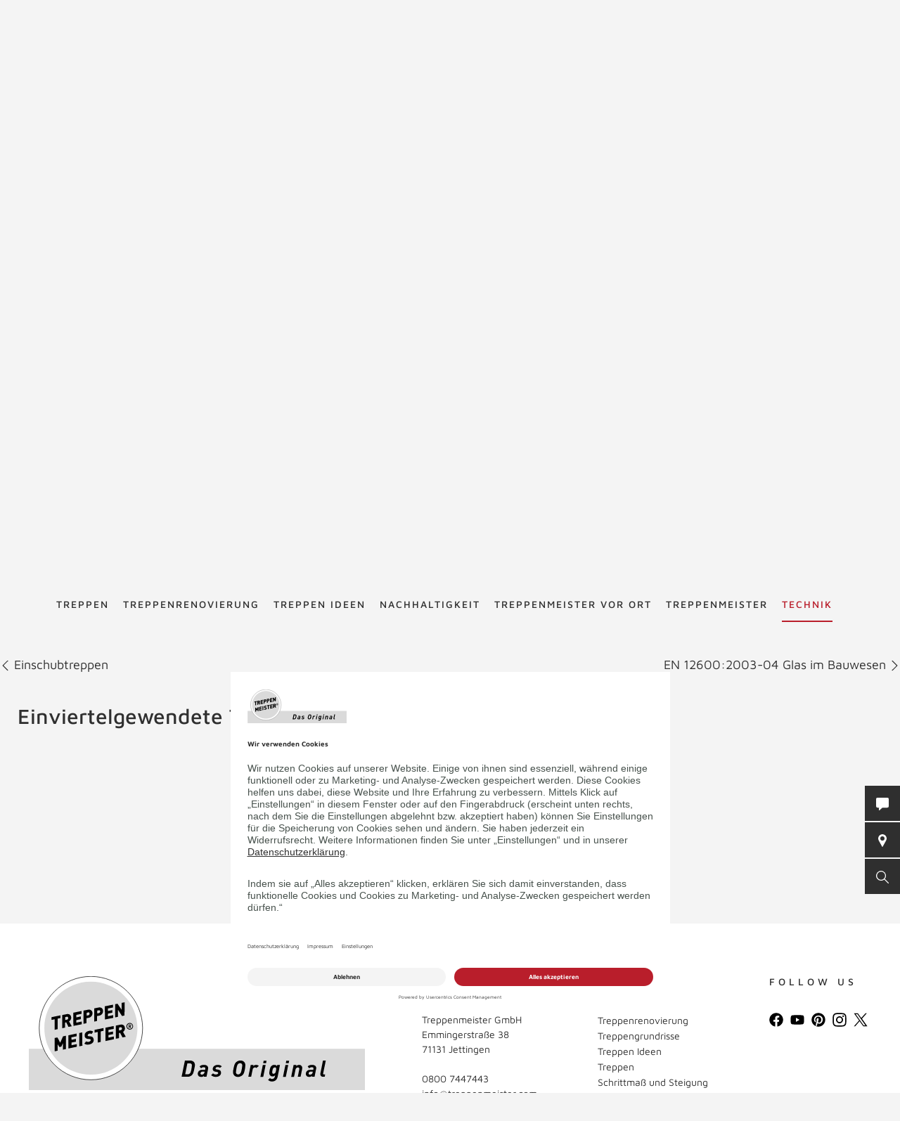

--- FILE ---
content_type: text/html; charset=UTF-8
request_url: https://www.treppenmeister.com/at/treppenlexikon/einviertelgewendete-treppe/
body_size: 44190
content:
<!DOCTYPE html>
<html lang="at">
    <head>
        <meta charset="UTF-8">
        <meta name="viewport" content="width=device-width, initial-scale=1">

        <title>Einviertelgewendete Treppe - Treppenlexikon TREPPENMEISTER</title>
                    <meta name="description" content="siehe viertelgewendete Treppe">
                    <link rel="alternate" hreflang="x-default" href="https://www.treppenmeister.com/de/treppenlexikon/einviertelgewendete-treppe/" />
<link rel="alternate" hreflang="de-DE" href="https://www.treppenmeister.com/de/treppenlexikon/einviertelgewendete-treppe/" /><link rel="alternate" hreflang="de-AT" href="https://www.treppenmeister.com/at/treppenlexikon/einviertelgewendete-treppe/" /><link rel="alternate" hreflang="de-CH" href="https://www.treppenmeister.com/ch/treppenlexikon/einviertelgewendete-treppe/" />

                    <meta name="robots" content="index,follow">
        
        <meta property="og:type" content="article" />
        <meta property="og:title" content="Treppenlexikon TREPPENMEISTER" />
                    <meta property="og:description" content="siehe viertelgewendete Treppe" />
            <link rel="prev" href="https://www.treppenmeister.com/at/treppenlexikon/einschubtreppen/"><link rel="next" href="https://www.treppenmeister.com/at/treppenlexikon/en-12600/">
            <link rel="canonical" href="https://www.treppenmeister.com/de/treppenlexikon/einviertelgewendete-treppe/">
        <style>.async-hide { opacity: 0 !important}</style>
    <script type="text/plain" data-usercentrics="Google Tag Manager">
        (function(a,s,y,n,c,h,i,d,e){s.className+=' '+y;
            h.end=i=function(){s.className=s.className.replace(RegExp(' ?'+y),'')};
            (a[n]=a[n]||[]).hide=h;setTimeout(function(){i();h.end=null},c);
        })(window,document.documentElement,'async-hide','dataLayer',4000,{'GTM-NSVLPJ':true});
    </script>
        <meta name="google-site-verification" content="Weh-SyTAX6DHfuCTJYkcHl5qImCWc2V3GPT3lwpOOd4">

                <link rel="stylesheet" href="/assets/build/css/app_default.zsbBy0T04Ab+TcXSCibn.css">
    
        <link rel="shortcut icon" href="/assets/build/favicon.JoHEJF5RvQUjKQwA+BZ6.ico">
        <link rel="icon" sizes="16x16 32x32 48x48" href="/assets/build/favicon.JoHEJF5RvQUjKQwA+BZ6.ico">
        <link rel="apple-touch-icon-precomposed" sizes="152x152" href="/assets/build/favicon-152.ZazA0gRD8tXNsO+1jCQd.png">
        <meta name="msapplication-TileImage" content="/assets/build/favicon-144.bQW5FWlwWOPHoX4tRiU7.png">
        <meta name="msapplication-TileColor" content="#fff">
        <meta name="msapplication-config" content="none"><script id="usercentrics-cmp" src="https://app.usercentrics.eu/browser-ui/latest/loader.js" data-settings-id="U6VlRHwQH" async></script><script type='text/plain' data-usercentrics='Google Tag Manager'>window.dataLayer=window.dataLayer || [];function gtag(){dataLayer.push(arguments);}gtag('consent','default',{ad_user_data:'denied',ad_personalization:'denied',ad_storage:'denied',analytics_storage:'denied',wait_for_update: 2000});gtag('set','ads_data_redaction',true);(function(w,d,s,l,i){w[l]=w[l]||[];w[l].push({'gtm.start':new Date().getTime(),event:'gtm.js'});var f=d.getElementsByTagName(s)[0],j=d.createElement(s),dl=l!='dataLayer'?'&l='+l:'';j.async=true;j.src='https://dt.treppenmeister.com/dt.js?id='+i+dl;f.parentNode.insertBefore(j,f);})(window,document,'script','dataLayer',"GTM-NSVLPJ");</script><script src="https://www.treppenmeister.com/hc_scripts/oti.js?cid=5222&skip_track=1" defer async type='text/plain' data-usercentrics='OWAPro'></script><script src="https://api.webthrust.com/toolbox.js?wid=5bddfd633d9442e698250ec70abca518&url=https%3A%2F%2Fwww.treppenmeister.com%2Fat%2Ftreppenlexikon%2Feinviertelgewendete-treppe%2F" defer async type='text/plain' data-usercentrics='Webthrust'></script></head>
    <body  ><script type="text/plain" data-usercentrics="OWAPro">
            window.hc_tm = window.hc_tm || [];
            window.hc_tm.push({
                "e": "track",
                "p": {"page_type": "other"}
            });
        </script>            <div class="service-navigation">
            <a class="logo image-container" href="https://www.treppenmeister.com/at/"><img src="/de/api/dateiverwaltung/file/145/b5e3d5b50bd686ab70bd6db6e89f207d12d92cc0/" alt="Treppenmeister" title="Treppenmeister" class="image-logo image-sizing-fill-height">
                <span>Treppenmeister - Das Original</span>
            </a>
                                        <div id="content-search" class="content-search" data-page="32" data-application-language="1" data-search-route-name="search.content">
    <button type="button" class="toggle-search-button">Suche starten</button>
    <div class="content-search-input-container">
        <button type="button" class="close-search-button"></button>
        <input class="content-search-input" placeholder="Suche starten" name="q" type="text">
    </div>
    <div class="content-search-overlay">
        <div class="spinner">
            <div class="spinner-circle"></div>
            <div class="spinner-label">Lädt…</div>
        </div>
        <div class="content-search-content"></div>
    </div>
</div>

            <button type="button" id="contact-request-popup-opener" class="contact-request-popup-opener">Kontakt</button>                                                <div class="language-dropdown">
            <ul role="menu">
            
                <li role="menuitem" class="is-active first">        <span>at</span>        
    </li>

    
                <li role="menuitem">        <a href="https://www.treppenmeister.com/de/">de</a>        
    </li>

    
                <li role="menuitem">        <a href="https://www.treppenmeister.com/ch/">ch</a>        
    </li>

    
                <li role="menuitem">        <a href="https://www.treppenmeister.com/en/">en</a>        
    </li>

    
                <li role="menuitem">        <a href="https://www.treppenmeister.com/fr/">fr</a>        
    </li>

    
                <li role="menuitem">        <a href="https://www.treppenmeister.com/it/">it</a>        
    </li>

    
                <li role="menuitem">        <a href="https://www.treppenmeister.com/nl/">nl</a>        
    </li>

    
                <li role="menuitem" class="last">        <a href="https://www.treppenmeister.com/pl/">pl</a>        
    </li>


    </ul>

</div>

                                    </div>
        <nav class="main-navigation main-navigation-mega-dropdown">
            <div class="main-navigation-top-level">        <ul class="main-navigation">
            
                            <li class="first">        <a href="https://www.treppenmeister.com/at/treppen/">Treppen</a>                <ul class="menu_level_1">
            
                            <li class="first">        <a href="https://www.treppenmeister.com/at/holztreppen/">Holztreppen</a>                <ul class="menu_level_2">
            
                <li class="first last">        <a href="https://www.treppenmeister.com/de/systemtreppe/">Systemtreppen</a>        
    </li>


    </ul>

    </li>

    
                <li>        <a href="https://www.treppenmeister.com/at/faltwerktreppen/">Faltwerktreppen</a>        
    </li>

    
                <li>        <a href="https://www.treppenmeister.com/at/kragarmtreppen/">Kragarmtreppen</a>        
    </li>

    
                <li>        <a href="https://www.treppenmeister.com/at/stahltreppen/">Stahltreppen</a>        
    </li>

    
                <li>        <a href="https://www.treppenmeister.com/at/wangentreppen/">Wangentreppen</a>        
    </li>

    
                <li>        <a href="https://www.treppenmeister.com/at/bolzentreppen/">Bolzentreppen</a>        
    </li>

    
                <li>        <a href="https://www.treppenmeister.com/at/stauraum-unter-treppe/">Stauraum unter der Treppe</a>        
    </li>

    
                <li>        <a href="https://www.treppenmeister.com/at/treppen-mit-stauraum/">Nutzraumtreppen</a>        
    </li>

    
                <li>        <a href="https://www.treppenmeister.com/at/wendeltreppen/">Wendeltreppen</a>        
    </li>

    
                <li>        <a href="https://www.treppenmeister.com/at/laminattreppen/">Laminattreppen</a>        
    </li>

    
                <li>        <a href="https://www.treppenmeister.com/at/raumspartreppen/">Raumspartreppen</a>        
    </li>

    
                <li>        <a href="https://www.treppenmeister.com/at/klapptreppen/">Klapptreppen</a>        
    </li>

    
                <li>        <a href="https://www.treppenmeister.com/at/rohbautreppen-holz/">Holz-Rohbautreppe statt Beton</a>        
    </li>

    
                <li>        <a href="https://www.treppenmeister.com/at/betontreppen/">Betontreppen</a>        
    </li>

    
                <li>        <a href="https://www.treppenmeister.com/at/stufen-auf-beton/">Stufen auf Beton</a>        
    </li>

    
                <li>        <a href="https://www.treppenmeister.com/at/f-30-holztreppen/">F 30 Holztreppen</a>        
    </li>

    
                <li>        <a href="https://www.treppenmeister.com/de/barrierefreie-treppen/" target="_blank" rel="noopener noreferrer">Barrierefreie Treppen</a>        
    </li>

    
                <li class="last">        <a href="https://www.treppenmeister.com/at/bautreppen/">Bautreppen</a>        
    </li>


    </ul>

    </li>

    
                            <li>        <a href="https://www.treppenmeister.com/at/treppenrenovierung/">Treppenrenovierung</a>                <ul class="menu_level_1">
            
                <li class="first">        <a href="https://www.treppenmeister.com/at/treppentausch/">Treppentausch</a>        
    </li>

    
                <li>        <a href="https://www.treppenmeister.com/at/dachausbau/">Dachausbau</a>        
    </li>

    
                <li>        <a href="https://www.treppenmeister.com/at/kellerausbau/">Kellerausbau</a>        
    </li>

    
                <li>        <a href="https://www.treppenmeister.com/at/bodenluken/">Bodenluken</a>        
    </li>

    
                <li>        <a href="https://www.treppenmeister.com/at/treppencheck/">Treppencheck</a>        
    </li>

    
                <li>        <a href="https://www.treppenmeister.com/at/treppenstufen-renovieren/">Stufen renovieren</a>        
    </li>

    
                            <li>        <a href="https://www.treppenmeister.com/at/treppengelaender/">Treppengeländer</a>                <ul class="menu_level_2">
            
                <li class="first">        <a href="https://www.treppenmeister.com/at/gelaender-mit-glas/">Geländer mit Glas</a>        
    </li>

    
                <li>        <a href="https://www.treppenmeister.com/at/gelaender-mit-holz/">Geländer mit Holz</a>        
    </li>

    
                <li>        <a href="https://www.treppenmeister.com/at/gelaender-mit-stahl/">Geländer mit Stahl</a>        
    </li>

    
                <li class="last">        <a href="https://www.treppenmeister.com/at/bruestungsgelaender/">Brüstungsgeländer</a>        
    </li>


    </ul>

    </li>

    
                            <li class="last">        <span>Treppensicherheit</span>                <ul class="menu_level_2">
            
                <li class="first">        <a href="https://www.treppenmeister.com/at/barrierefreie-treppen/">Barrierefreie Treppen</a>        
    </li>

    
                <li>        <a href="https://www.treppenmeister.com/at/treppenbeleuchtung/">Treppenbeleuchtung</a>        
    </li>

    
                <li class="last">        <a href="https://www.treppenmeister.com/at/kindersicherheit-bei-treppen/">Kindersicherheit bei Treppen</a>        
    </li>


    </ul>

    </li>


    </ul>

    </li>

    
                <li>        <a href="https://www.treppenmeister.com/at/galerie/">Treppen Ideen</a>        
    </li>

    
                            <li>        <a href="https://www.treppenmeister.com/at/nachhaltigkeit/">Nachhaltigkeit</a>                <ul class="menu_level_1">
            
                <li class="first last">        <a href="https://www.treppenmeister.com/at/qng-ready/">QNG-ready</a>        
    </li>


    </ul>

    </li>

    
                            <li>        <a href="https://www.treppenmeister.com/at/treppenexperten/">Treppenmeister vor Ort</a>                <ul class="menu_level_1">
            
                <li class="first">        <a href="https://www.treppenmeister.com/at/treppenstudio/">Treppenstudios</a>        
    </li>

    
                <li>        <a href="https://www.treppenmeister.com/at/regionale-produktion/">regionale Produktion</a>        
    </li>

    
                            <li class="last">        <a href="https://www.treppenmeister.com/at/stellenangebote/">Stellenangebote</a>                <ul class="menu_level_2">
            
                <li class="first">        <a href="https://www.treppenmeister.com/at/ausbildung/">Ausbildung beim Treppenexperten m/w/d</a>        
    </li>

    
                <li>        <a href="https://www.treppenmeister.com/at/verkaeufer/">Verkäufer m/w/d</a>        
    </li>

    
                <li>        <a href="https://www.treppenmeister.com/at/monteur-treppen/">Monteur (m/w/d)</a>        
    </li>

    
                <li>        <a href="https://www.treppenmeister.com/at/tischlermeister/">Tischler/Schreinermeister (m/w/d)</a>        
    </li>

    
                <li class="last">        <a href="https://www.treppenmeister.com/at/schreiner-tischler/">Schreiner/Tischler (m/w/d)</a>        
    </li>


    </ul>

    </li>


    </ul>

    </li>

    
                            <li>        <a href="https://www.treppenmeister.com/at/treppenmeister/">Treppenmeister</a>                <ul class="menu_level_1">
            
                <li class="first">        <a href="https://www.treppen-pflege.de" target="_blank" rel="noopener noreferrer">Treppenpflege-Shop</a>        
    </li>

    
                            <li>        <span>Über Treppenmeister</span>                <ul class="menu_level_2">
            
                <li class="first">        <a href="https://www.treppenmeister.com/at/treppenhersteller-vor-ort/">Treppenhersteller vor Ort</a>        
    </li>

    
                <li>        <a href="https://www.treppenmeister.com/at/treppenmeister-die-marke/">Treppenmeister die Marke</a>        
    </li>

    
                <li>        <a href="https://www.treppenmeister.com/at/geniale-treppe/">Systemtreppe</a>        
    </li>

    
                <li class="last">        <a href="https://www.treppenmeister.com/at/chronik/">Chronik</a>        
    </li>


    </ul>

    </li>

    
                            <li>        <a href="https://www.treppenmeister.com/at/karriere-bei-treppenmeister/">Karriere in der Treppenmeister Zentrale</a>                <ul class="menu_level_2">
            
                <li class="first last">        <a href="https://www.treppenmeister.com/at/social-media/">Social Media m/w/d</a>        
    </li>


    </ul>

    </li>

    
                            <li class="last">        <a href="https://www.treppenmeister.com/at/partnerschaft/">Partnerschaft</a>                <ul class="menu_level_2">
            
                <li class="first">        <a href="https://www.treppenmeister.com/at/leistungen/">Leistungen</a>        
    </li>

    
                <li>        <a href="https://www.treppenmeister.com/at/massstaebe/">Maßstäbe</a>        
    </li>

    
                <li>        <a href="https://www.treppenmeister.com/at/partner-werden/">Partner werden</a>        
    </li>

    
                <li class="last">        <a href="https://www.treppenmeister.com/at/partner-statements/">Partner Statements</a>        
    </li>


    </ul>

    </li>


    </ul>

    </li>

    
                            <li class="current_ancestor last">        <a href="https://www.treppenmeister.com/at/firmenkunden/">Technik</a>                <ul class="menu_level_1">
            
                            <li class="first">        <span>Treppentechnik</span>                <ul class="menu_level_2">
            
                <li class="first">        <a href="https://www.treppenmeister.com/at/din-18065/">DIN 18065</a>        
    </li>

    
                <li>        <a href="https://www.treppenmeister.com/at/schrittmass-und-steigung/">Schrittmaß und Steigung</a>        
    </li>

    
                <li>        <a href="https://www.treppenmeister.com/at/schallschutz/">Schallschutz</a>        
    </li>

    
                <li>        <a href="https://www.treppenmeister.com/at/treppen-brandschutz/">Treppen-Brandschutz</a>        
    </li>

    
                <li>        <a href="https://www.treppenmeister.com/at/forschungs-und-entwicklungszentrum/">Forschungs- und Entwicklungszentrum</a>        
    </li>

    
                <li class="last">        <a href="https://www.treppenmeister.com/at/systemtreppe/">Systemtreppe</a>        
    </li>


    </ul>

    </li>

    
                            <li>        <a href="https://www.treppenmeister.com/at/cad-grundrisse/">CAD Grundrisse</a>                <ul class="menu_level_2">
            
                <li class="first">        <a href="https://www.treppenmeister.com/at/gerade-treppen/">gerade Treppen</a>        
    </li>

    
                <li>        <a href="https://www.treppenmeister.com/at/viertelgewendelt/">viertelgewendelt</a>        
    </li>

    
                <li>        <a href="https://www.treppenmeister.com/at/halbgewendelt/">halbgewendelt</a>        
    </li>

    
                <li class="last">        <a href="https://www.treppenmeister.com/at/sonderformen/">Sonderformen</a>        
    </li>


    </ul>

    </li>

    
                <li>        <a href="https://www.treppenmeister.com/at/europaeische-zulassung/">Zulassungen</a>        
    </li>

    
                <li>        <a href="https://www.treppenmeister.com/at/klimaschutz/">Klimaschutz</a>        
    </li>

    
                <li>        <a href="https://www.treppenmeister.com/at/treppengrundrisse/">Treppengrundrisse</a>        
    </li>

    
                <li>        <a href="https://www.treppenmeister.com/at/ausschreibungstexte/">Ausschreibungstexte</a>        
    </li>

    
                <li class="current">        <a href="https://www.treppenmeister.com/at/treppenlexikon/">Treppenlexikon</a>        
    </li>

    
                <li class="last">        <a href="https://www.treppenmeister.com/de/qng-ready/" target="_blank" rel="noopener noreferrer">QNG-ready</a>        
    </li>


    </ul>

    </li>


    </ul>

            </div>
            <div class="main-navigation-submenu-popup">
                <div class="main-navigation-submenu-wrapper">
                    <div class="main-navigation-submenu"></div>
                </div>
            </div>
        </nav>
    <div class="service-bar"><button type="button" class="service-bar-button contact-request-popup-opener" data-contact-page-url="https://www.treppenmeister.com/at/kontakt/">
        <span class="button-text">Kontakt</span>
        <i class="button-icon"><svg xmlns="http://www.w3.org/2000/svg" viewBox="0 0 17.778 17.778"><path d="M15.873 0H1.9A1.9 1.9 0 0 0 0 1.907v10.159a1.9 1.9 0 0 0 1.9 1.9h2.259l-.345 3.1a.635.635 0 0 0 1.056.542l4.052-3.646h6.952a1.9 1.9 0 0 0 1.9-1.9V1.907A1.9 1.9 0 0 0 15.873 0z" fill="#fff"/></svg></i>
    </button><a class="service-bar-button partner-search-button" href="https://www.treppenmeister.com/at/treppenexperten/">
            <span class="button-text">Treppenmeister vor Ort</span>
            <span>
                <span class="button-text-mobile">Treppenmeister vor Ort</span>
                <i class="button-icon"><svg xmlns="http://www.w3.org/2000/svg" viewBox="0 0 15.076 22.613"><path d="M7.538 0A7.539 7.539 0 0 0 .905 11.12l6.22 11.251a.471.471 0 0 0 .825 0l6.223-11.254A7.539 7.539 0 0 0 7.538 0zm0 11.307a3.769 3.769 0 1 1 3.769-3.769 3.773 3.773 0 0 1-3.77 3.769z" fill="#fff"/></svg></i>
            </span>
        </a><button type="button" class="service-bar-button toggle-search-button">
        <span class="button-text">Suche starten</span>
        <span>
            <span class="button-text-mobile">Suche starten</span>
            <i class="button-icon"><svg xmlns="http://www.w3.org/2000/svg" viewBox="0 0 14 14"><path d="M13.899 13.14l-4.2-4.2a5.47 5.47 0 1 0-4.2 2 6.15 6.15 0 0 0 3.5-1.2l4.1 4.1a.85.85 0 0 0 .8 0 .483.483 0 0 0 0-.7zm-8.4-3.2a4.5 4.5 0 1 1 4.5-4.5 4.48 4.48 0 0 1-4.5 4.5z" fill="#fff"/></svg></i>
        </span>
    </button>
</div>

<div class="contact-request-popup-backdrop">
    <div class="contact-request-popup"><h2 class="popup-title">Jetzt Treppen-Infos anfordern</h2><button type="button" class="popup-close"></button><form name="contact_request_form" method="post" action="/at/api/core/contact-request/page/1/" id="contact-request-popup" class="form contact-request-form"><div class="form-row"><div class="form-element is-short form-element-choices">
            <div class="form-widget"><label class="form-label"><span>Anrede</span></label><div class="form-control">        <label class="form-choice-label"><input type="radio" id="contact_request_form_salutation_0" name="contact_request_form[salutation]" value="female" /><span></span>
            Frau
        </label>
            <label class="form-choice-label"><input type="radio" id="contact_request_form_salutation_1" name="contact_request_form[salutation]" value="male" /><span></span>
            Herr
        </label>
    </div>
            </div></div></div>
            <div class="form-row form-row-2-2"><div class="form-element  ">
            <div class="form-widget"><label class="form-label" for="contact_request_form_firstName"><span>Vorname</span></label><div class="form-control"><input type="text" id="contact_request_form_firstName" name="contact_request_form[firstName]" class="form-input" /></div>
            </div></div><div class="form-element  ">
            <div class="form-widget"><label class="form-label required" for="contact_request_form_lastName"><span>Nachname</span></label><div class="form-control"><input type="text" id="contact_request_form_lastName" name="contact_request_form[lastName]" required="required" class="form-input" /></div>
            </div></div></div>
            <div class="form-row form-row-2-2"><div class="form-element  ">
            <div class="form-widget"><label class="form-label" for="contact_request_form_company"><span>Firma</span></label><div class="form-control"><input type="text" id="contact_request_form_company" name="contact_request_form[company]" class="form-input" /></div>
            </div></div><div class="form-element  ">
            <div class="form-widget"><label class="form-label required" for="contact_request_form_street"><span>Straße</span></label><div class="form-control"><input type="text" id="contact_request_form_street" name="contact_request_form[street]" required="required" class="form-input" /></div>
            </div></div></div>
            <div class="form-row form-row-2-2"><div class="form-element  ">
            <div class="form-widget"><label class="form-label required" for="contact_request_form_zip"><span>PLZ</span></label><div class="form-control"><input type="text" id="contact_request_form_zip" name="contact_request_form[zip]" required="required" class="form-input" /></div>
            </div></div><div class="form-element  ">
            <div class="form-widget"><label class="form-label required" for="contact_request_form_city"><span>Stadt</span></label><div class="form-control"><input type="text" id="contact_request_form_city" name="contact_request_form[city]" required="required" class="form-input" /></div>
            </div></div></div>
            <div class="form-row form-row-2-2"><div class="form-element  ">
            <div class="form-widget"><label class="form-label required" for="contact_request_form_phone"><span>Telefon</span></label><div class="form-control"><input type="text" id="contact_request_form_phone" name="contact_request_form[phone]" required="required" class="form-input" /></div>
            </div></div><div class="form-element  ">
            <div class="form-widget"><label class="form-label required" for="contact_request_form_email"><span>E-Mail-Adresse</span></label><div class="form-control"><input type="email" id="contact_request_form_email" name="contact_request_form[email]" required="required" class="form-input" /></div>
            </div></div></div>
            <div class="form-row form-row-2-2"><div class="form-element  ">
            <div class="form-widget"><label class="form-label" for="contact_request_form_additionalInformation"><span>Anmerkung</span></label><div class="form-control"><textarea id="contact_request_form_additionalInformation" name="contact_request_form[additionalInformation]" class="form-input"></textarea></div>
            </div></div><div class="form-element  form-element-select">
            <div class="form-widget"><label class="form-label" for="contact_request_form_interest"><span>Interest</span></label><div class="form-control"><select id="contact_request_form_interest" name="contact_request_form[interest]" class="enhanced-select"><option value="" selected="selected">Interest</option><option value="Treppenrenovierung">Stair renovation</option><option value="Bodenluke">Floor hatch</option><option value="Neubau">New construction</option><option value="Stauraum unter der Treppe">Storage space under the stairs</option><option value="Dachausbau">Attic conversion</option><option value="Kellerausbau">Basement conversion</option><option value="Treppengeländer">Stair railing</option></select></div>
            </div></div></div>
            <div class="form-row form-row-checkbox">        <div class="form-element  form-element-choices">
            <div class="form-control">
                <label class="form-choice-label"><input type="checkbox" id="contact_request_form_stairsRenewal" name="contact_request_form[stairsRenewal]" value="1" /><span></span>Ich interessiere mich für Treppenrenovierung.</label>
            </div>
        </div></div><div class="form-row form-row-checkbox">        <div class="form-element  form-element-choices">
            <div class="form-control">
                <label class="form-choice-label"><input type="checkbox" id="contact_request_form_acceptPrivacyPolicy" name="contact_request_form[acceptPrivacyPolicy]" required="required" value="1" /><span></span>Ich akzeptiere die <a href="https://www.treppenmeister.com/de/datenschutz/" class="form-checkbox-link" target="_blank" rel="noopener">Datenschutzerklärung</a> und möchte die angeforderten Informationen erhalten. Ich kann diese Einwilligung jederzeit für die Zukunft widerrufen.<br />
</label>
            </div>
        </div></div><input type="hidden" id="contact_request_form_recaptcha" name="contact_request_form[recaptcha]" class="form-input" /><input type="hidden" id="contact_request_form__token" name="contact_request_form[_token]" class="form-input" value="735.guFL2eTuR-OziPyVdDhqE1uvVkSO39JJjHv_ESMs4OU.ztN5o4Defofw78vfGl9YdRTJexDatp0wvBCnc1sel6vnlBLujokPotbrlw" /><input type="hidden" id="contact_request_form_referer" name="contact_request_form[referer]" value="" class="form-input" /><input type="hidden" id="contact_request_form_honey" name="contact_request_form[honey]" class="form-input" /><div class="form-row button-row">
            <button type="submit" class="button btn-white">ANFRAGE ABSCHICKEN</button>
            <div class="required-fields-info">Pflichtfelder</div>
        </div>
    </form></div>
</div>
        <div class="page-header-container">
        <div class="page-header ">
            
            <a class="logo" href="https://www.treppenmeister.com/at/">
            <div class="image-container"><img src="/de/api/dateiverwaltung/file/145/b5e3d5b50bd686ab70bd6db6e89f207d12d92cc0/" alt="" title="" loading="lazy" class="image image-sizing-fill"></div>
            <div class="slogan">Treppenmeister - Das Original</div>
        </a>
    
            <div class="page-header-images">
                                    <div class="page-header-image"><div class="image-container"><img src="/de/api/dateiverwaltung/file/1635/71c234fd14af1a3b7a808945d76cac39b36f1355/" alt="Holztreppe Viva halbgewendelte Systemtreppe Treppengeländer mit  Edelstahl Stäben und Holzhandlauf" title="" loading="lazy" class="image image-sizing-cover"></div>                        <header class="page-header-intro headline-color-type-light">
                                                                <h1>Einviertelgewendete Treppe</h1>
    <h2>Treppenlexikon</h2>
                                                                                                            </header>
                    </div>
                            </div>
        </div>
                    </div>

        <div class="block-default lexicon-container lexicon-detail">
        <div class="next-prev-navigation">
                            <a class="previous-entry" href="https://www.treppenmeister.com/at/treppenlexikon/einschubtreppen/">
                    <svg xmlns="http://www.w3.org/2000/svg" viewBox="0 0 12.4 6.9"><path fill="#001629" d="M5.6 5L.7 0 0 .7l6.2 6.2L12.4.7l-.8-.7-5 5-.4.4-.6-.4z"/></svg>
                    Einschubtreppen
                </a>
                                        <a class="next-entry" href="https://www.treppenmeister.com/at/treppenlexikon/en-12600/">
                    EN 12600:2003-04 Glas im Bauwesen
                    <svg xmlns="http://www.w3.org/2000/svg" viewBox="0 0 12.4 6.9"><path fill="#001629" d="M5.6 5L.7 0 0 .7l6.2 6.2L12.4.7l-.8-.7-5 5-.4.4-.6-.4z"/></svg>
                </a>
                    </div>
        <div class="block-default block-text">
                        <div class="block-text-content">
                <div class="block-text-left content">
                    <h3>Einviertelgewendete Treppe</h3>
                </div>
                <div class="block-text-right content">
                    <p>siehe <a href="/de/treppenlexikon/viertelgewendelte-treppe/">viertelgewendete Treppe</a><br></p>
                    <div class="lexicon-links">
                        <a class="button" href="https://www.treppenmeister.com/at/treppenlexikon/e/">ZURÜCK ZUM LEXIKON</a>
                                            </div>
                </div>
            </div>
        </div>
    </div>

            <button id="to-top" class="block-default to-top">NACH OBEN</button>
    
            
            <div class="site-footer-container block-default highlight-white">
    <div class="site-footer">
                    <a class="logo" href="https://www.treppenmeister.com/at/"><div class="image-container"><img src="/de/api/dateiverwaltung/file/145/b5e3d5b50bd686ab70bd6db6e89f207d12d92cc0/" alt="" title="" loading="lazy" class="image image-sizing-fill"></div>
                <span>Treppenmeister - Das Original</span>
            </a>
                <div class="footer-row footer-row-more-information">
            <div class="footer-columns">
                                    <div class="footer-column contact-info">
                        <h3>Kontakt</h3>
                        <p>Treppenmeister GmbH<br>
Emmingerstraße 38<br>
71131 Jettingen<br>
<br><a href="tel:08007447443">0800 7447443</a><br><a href="mailto:info@treppenmeister.com">info@treppenmeister.com</a></p></div>
                    <div class="footer-column">
                        <h3>TREPPEN</h3>
                        <ul>
                                                            <li><a href="https://www.treppenmeister.com/at/treppenrenovierung/">Treppenrenovierung</a></li>
                                                            <li><a href="https://www.treppenmeister.com/at/treppengrundrisse/">Treppengrundrisse</a></li>
                                                            <li><a href="https://www.treppenmeister.com/at/galerie/">Treppen Ideen</a></li>
                                                            <li><a href="https://www.treppenmeister.com/at/treppen/">Treppen</a></li>
                                                            <li><a href="https://www.treppenmeister.com/at/schrittmass-und-steigung/">Schrittmaß und Steigung</a></li>
                                                            <li><a href="https://www.treppenmeister.com/at/nachhaltigkeit/">Nachhaltigkeit</a></li>
                                                    </ul>
                    </div>
                                                                                
                    <div class="footer-column has-social-media-list">
                        <h3>FOLLOW US</h3>
                                                    <ul class="social-media-icon-list"><li class="icon-list-item">
                    <a class="item-link" href="https://www.facebook.com/treppenmeister" target="_blank" rel="noopener">
                        <img class="link-image" src="/assets/app/img/icons/facebook.eDfSvAJuQCpMDv5hCDvG.svg" alt="Facebook" title="Facebook">
                    </a>
                </li><li class="icon-list-item">
                    <a class="item-link" href="https://www.youtube.com/user/Treppenmeister" target="_blank" rel="noopener">
                        <img class="link-image" src="/assets/app/img/icons/youtube.mlykNe12IQyEozoh8f3c.svg" alt="YouTube" title="YouTube">
                    </a>
                </li><li class="icon-list-item">
                    <a class="item-link" href="https://www.pinterest.de/treppenmeister0519" target="_blank" rel="noopener">
                        <img class="link-image" src="/assets/app/img/icons/pinterest.HKFfoCMrnVdzUPoMfMnS.svg" alt="Pinterest" title="Pinterest">
                    </a>
                </li><li class="icon-list-item">
                    <a class="item-link" href="https://www.instagram.com/treppenmeister" target="_blank" rel="noopener">
                        <img class="link-image" src="/assets/app/img/icons/instagram.EBtB482Z2pPJz6pGYBKP.svg" alt="Instagram" title="Instagram">
                    </a>
                </li><li class="icon-list-item">
                    <a class="item-link" href="https://twitter.com/treppenmeister" target="_blank" rel="noopener">
                        <img class="link-image" src="/assets/app/img/icons/twitter.pMa8qV0WQpDFPdDAEtL+.svg" alt="Twitter" title="Twitter">
                    </a>
                </li></ul>
                                            </div>
                            </div>
        </div>
        <div class="footer-row">
            <div class="navigation-copyright">
                <p class="copyright">© 2025 Treppenmeister</p>        <ul class="site-footer-navigation">
            
                <li class="first">        <a href="https://www.treppenmeister.com/at/checklisten/">Checklisten</a>        
    </li>

    
                <li>        <a href="https://www.treppenmeister.com/at/impressum/">Impressum</a>        
    </li>

    
                <li>        <a href="https://www.treppenmeister.com/at/datenschutz/">Datenschutz</a>        
    </li>

    
                <li>        <a href="https://www.treppenmeister.com/at/datenschutz-soziale-netzwerke/">DS Soziale Netzwerke</a>        
    </li>

    
                <li>        <a href="https://www.treppenmeister.com/at/presse/">Presse</a>        
    </li>

    
                <li class="last">        <a href="https://www.treppenmeister.com/at/html-sitemap/">HTML Sitemap</a>        
    </li>


    </ul>

            </div>
        </div>
    </div>
</div>

    <script src="/assets/hosting/js/trackjs.js"></script><script>window.TrackJS && TrackJS.install({"token":"8f27ec10bd024c99bb691267b659806a","application":"treppenmeister-de","version":null,"console":{"display":false}})</script><script src="/assets/fosjsrouting/js/router.js"></script>
            <script src="/de/_js/js/routing?callback=fos.Router.setData"></script>
            <script defer src="/assets/layout/vendor/jquery-3.5.1.min.js"></script>
            <script src="/assets/build/js/polyfill.js"></script><script type="application/json" id="app-data">{"language":"at","translations":{"visit_partner":"Zum Partner","gallery.filter.no_matches":"Es konnten keine Impressionen mit den gew\u00e4hlten Filterkriterien gefunden werden.","gallery.filter.show_results":"{total_number_of_results} Treffer anzeigen","gallery.impressions.loading":"Impressionen werden geladen...","error.request":"Die Anfrage ist fehlgeschlagen. Bitte laden Sie die Seite neu und versuchen es noch einmal.","map.headline":"IHR TREPPENMEISTER","map.error.loading":"Karte konnte nicht geladen werden","map.opening_hours":"\u00d6ffnungszeiten","map.filter.no_matches":"Keinen Partner f\u00fcr PLZ {areaCode} gefunden.","page_tree.label.page.edit":"Seite bearbeiten","page_tree.label.page.content_edit":"Inhalte bearbeiten","page_tree.label.page.page_header":"Seitenheader","page_tree.label.page.page_footer":"Seitenfooter","page_tree.label.page.add_child":"Unterseite hinzuf\u00fcgen","page_tree.label.page.remove":"Seite l\u00f6schen","page_tree.label.page.copy":"Seite kopieren","page_tree.label.page.show_frontend":"Im Frontend anzeigen","page_tree.label.page.url":"URL","page_tree.label.page.created":"Seite erstellt","page_tree.label.page.last_modified":"Zuletzt bearbeitet","page_tree.label.page.saving":"Speichert...","page_tree.label.page.move_error":"Beim Verschieben der Seite ist ein Fehler aufgetreten. Bitte versuchen Sie es erneut.","page_tree.label.page.error_occurred":"Ein Fehler ist aufgetreten:","file_browser.request.error":"Die Anfrage ist leider fehlgeschlagen. Bitte laden Sie die Seite neu und probieren es erneut.","file_browser.unknown_response.type.error":"Unbekannter Antworttyp:","text.file_browser.drop_file":"Datei hier ablegen, um sie hochzuladen.","file_browser.headline.main":"Mediendatenbank","text.file_browser.information":"Um eine Datei in diesen Ordner hochzuladen ziehen Sie sie in dieses Fenster<br>oder <span class=\"manual-upload dz-clickable\">durchsuchen<\/span> Sie Ihre Dateien.","file_browser.only_read_access.text":"Sie haben f\u00fcr dieses Verzeichnis nur einen Lesezugriff und k\u00f6nnen keine neuen Dateien hochladen.","text.loading":"L\u00e4dt\u2026","label.file_browser.detail.title":"Dateiname","label.file_browser.partner":"Partner","label.file_browser.detail.created_at":"Erstellt am","label.file_browser.detail.type":"Typ","label.file_browser.detail.size":"Gr\u00f6\u00dfe","file_browser.label.detail.tags":"Tags","form.stored_file_details.display_name.label":"Title","form.stored_file_details.description.label":"Description","headline.file_browser.detail.usages":"Verwendungen","file_browser.detail.choose":"Datei ausw\u00e4hlen","button.file_browser.detail.copy":"Datei kopieren","button.file_browser.detail.edit":"Datei bearbeiten","button.file_browser.detail.remove_compression":"Dateikomprimierung entfernen","file_browser.detail.compress.button":"Datei komprimieren","button.file_browser.detail.crop":"Bild zuschneiden","button.file_browser.detail.download":"Datei herunterladen","file_browser.detail.remove_file.button":"Datei l\u00f6schen","file_browser.usages.error":"Das Abrufen der Dateiverwendungen ist fehlgeschlagen. Bitte laden Sie die Seite neu und versuchen es erneut.","headline.usages.no_usages":"Keine Verwendungen gefunden","headline.usages":"Verwendungen","file_browser.crop_size.header_slider":"Header\/Slider (1920 x 1030)","file_browser.crop_size.content_tile":"Inhaltskacheln (640 x 480)","file_browser.crop_size.impression_tile1":"Impressionskachel (800 x 450)","file_browser.crop_size.impression_tile2":"Impressionskachel (560 x 450)","file_browser.crop_size.impression_tile3":"Impressionskachel (1920 x 662)","file_browser.crop_size.slider_full":"Slider (volle Breite)","file_browser.crop_size.slider_side_by_side":"Slider (nebeneinander)","file_browser.crop_size.slider_side_by_side_large":"Slider (nebeneinander, versetzt)","form.cancel.button":"Abbrechen","form.submit.button":"Speichern","button.redirect.pagination.page":"Seite","button.redirect.pagination.prev":"Eine Seite zur\u00fcck","button.redirect.pagination.next":"Eine Seite weiter","button.redirect.pagination.test":"Seite <strong>%page%<\/strong> von <strong>%maxPage%<\/strong>","text.redirect.search.no_results":"Keine Weiterleitungen gefunden.","text.redirect.no_redirects":"Noch keine Weiterleitungen hinzugef\u00fcgt","redirect.actions.label":"Aktionen","redirect.headline":"Weiterleitungen","redirect.edit.button":"Weiterleitung bearbeiten","redirect.remove_confirmation.text":"M\u00f6chten Sie diese Weiterleitung l\u00f6schen? Dies kann nicht r\u00fcckg\u00e4ngig gemacht werden.","redirect.remove.button":"Weiterleitung l\u00f6schen","label.redirect.search":"Suchen","redirect.no_domain_filter.button":"\u2013 Kein Domainfilter \u2013","redirect.only_global_redirects.label":"Nur globale Weiterleitungen","label.copy_age.use_as_parent_page":"Diese Seite als neue Eltern-Seite verwenden","form_slug.override.label":"Soll der bestehende Wert \u00fcberschrieben werden?","sortable.success.text":"Die neue Sortierung wurde erfolgreich gespeichert.","file_browser.read_access.label":"Lesezugriff","file_browser.upload_successful.text":"Die Datei \u201e%name%\u201c wurde erfolgreich hochgeladen.","file_browser.upload_error.text":"Der Upload der Datei \u201e%name%\u201c wurde abgebrochen.","file_browser.current_upload.headline":"Aktueller Upload","headline.file_browser.file":"Datei","button.file_browser.partner_directory":"Partner-Ordner","file_browser.show_partner_directories.label":"Partner-Ordner einblenden","file_browser.hide_partner_directories.label":"Partner-Ordner ausblenden","button.file_browser.add_sub_directory":"Unterverzeichnis hinzuf\u00fcgen","file_browser.label.edit_directory":"Verzeichnis bearbeiten","label.file_browser.remove_directory":"Verzeichnis l\u00f6schen","label.file_browser.directory_not_removable":"Dieses Verzeichnis kann nicht entfernt werden, da es nicht leer ist.","form.choose_file.button":"ausw\u00e4hlen","form.remove_file.button":"entfernen","headline.remove_page.confirmation":"Best\u00e4tigung","headline.remove_page.info_1":"Sie sind dabei die Seite \u201e%name%\u201d vollst\u00e4ndig zu l\u00f6schen. Dieser Vorgang kann nicht r\u00fcckg\u00e4ngig gemacht werden.","headline.remove_page.info_2":"Sind Sie sicher, dass Sie fortfahren m\u00f6chten?","label.remove_page":"Seite entfernen","page.in_active_use.text":"Die Seite \u201e%name%\u201d befindet sich noch in aktiver Verwendung.","page.resolve_usage.text":"Diese Verwendungen m\u00fcssen erst manuell aufgel\u00f6st werden, bevor die Seite gel\u00f6scht werden kann.","page.flash.in_use":"Die Seite \u201e%name%\u201d kann nicht gel\u00f6scht werden, da sie noch in Verwendung ist.","remove_page.flash.error":"Die Anfrage ist fehlgeschlagen: %message%","remove_page.flash.usages_error":"Das Abrufen der Verwendungen ist fehlgeschlagen. Bitte laden Sie die Seite neu und versuchen es erneut.","remove_page.label.remove":"Seite l\u00f6schen","page_header_map.request_error.text":"Die Anfrage ist leider fehlgeschlagen. Bitte laden Sie die Seite neu und probieren es erneut.","gallery.image_list_handler.error":"Die Anfrage ist leider fehlgeschlagen. Die Seite wird in 5 Sekunden neu geladen. Bitte versuchen Sie es dann erneut.","gallery.add_image_handler.saving":"Speichert...","usage.image_gallery_dir.label":"Galerie-Ordner","map.overlay_button.label":"Zum Hersteller","map.result_count_multiple.text":"Ihre Suche ergab {count} Ergebnisse.","map.result_count_single.text":"Ihre Suche ergab 1 Ergebnis."}}</script>
    <script defer src="/assets/build/js/app.js"></script><!-- uptime monitor: treppenmeister-de --></body>
</html>


--- FILE ---
content_type: text/css
request_url: https://www.treppenmeister.com/assets/build/css/app_default.zsbBy0T04Ab+TcXSCibn.css
body_size: 133960
content:
@keyframes a{to{transform:rotate(1turn)}}@keyframes spinner-animation{0%{transform:rotate(0deg)}to{transform:rotate(360deg)}}html{-ms-text-size-adjust:100%;-webkit-text-size-adjust:100%;box-sizing:border-box;font-size:10px}*{padding:0;margin:0}*,::after,::before{box-sizing:inherit}body{font:1.6rem/1.2 sans-serif;text-rendering:optimizeLegibility}audio,details,main,menu,video{display:block}h1,h2,h3,h4,h5,h6{font-size:inherit;font-style:inherit;font-family:"Maven Pro",sans-serif;font-weight:500;margin:0}b,strong{font-weight:700}a{background-color:transparent;color:#2f2f2f;text-decoration:none}code,kbd{font-family:monospace,monospace;font-size:1em}small{font-size:80%}sub,sup{font-size:75%;line-height:0;position:relative;vertical-align:baseline}sub{bottom:-.25em}sup{top:-.5em}audio:not([controls]){display:none;height:0}img{border-style:none;max-width:100%}button{color:inherit;border:0;border-radius:0;-webkit-font-smoothing:inherit;letter-spacing:inherit;background:0 0;cursor:pointer;-webkit-appearance:button;outline:0}button,input{overflow:visible}button,input,textarea{font:inherit;text-align:inherit}input:disabled,textarea:disabled{color:inherit}button,select{text-transform:none}progress{vertical-align:baseline}textarea{overflow:auto}[type=checkbox],[type=radio]{box-sizing:border-box;padding:0}[type=number]::-webkit-inner-spin-button,[type=number]::-webkit-outer-spin-button{height:auto}[type=search]{-webkit-appearance:textfield;outline-offset:-2px}.slick-list:focus,:focus{outline:0}::-moz-focus-inner{padding:0;border:0}::-webkit-file-upload-button{-webkit-appearance:button;font:inherit}table{border-collapse:collapse}th{text-align:left;font-weight:inherit}summary{display:list-item}.slick-slide.slick-loading img,[hidden],template{display:none}svg{overflow:hidden;display:inline-block}.content ul,.content-condensed ul,.form .form-error ul,.select2-container--default .select2-selection--multiple .select2-selection__rendered li,ol{list-style:none}@font-face{font-family:"Maven Pro";font-style:normal;font-weight:400;font-display:fallback;src:url(../fonts/maven-pro/maven-pro-v32-latin-400.jzUlEJAKFfgIU3txVYhB.eot);src:local(""),url(../fonts/maven-pro/maven-pro-v32-latin-400.eot?#iefix) format("embedded-opentype"),url(../fonts/maven-pro/maven-pro-v32-latin-400.UyLPuGw01YvhOQzjHXGz.woff2) format("woff2"),url(../fonts/maven-pro/maven-pro-v32-latin-400.qs1iXAq7qa0L1yoczJ+h.woff) format("woff"),url(../fonts/maven-pro/maven-pro-v32-latin-400.LEZeODk5Hu9YX5rOk+N_.ttf) format("truetype"),url(../fonts/maven-pro/maven-pro-v32-latin-400.svg#MavenPro) format("svg")}@font-face{font-family:"Maven Pro";font-style:normal;font-weight:500;font-display:fallback;src:url(../fonts/maven-pro/maven-pro-v32-latin-500.9sjPUeYtc+joOUpSuxPG.eot);src:local(""),url(../fonts/maven-pro/maven-pro-v32-latin-500.eot?#iefix) format("embedded-opentype"),url(../fonts/maven-pro/maven-pro-v32-latin-500.p0BHnxcca0pMS41sezlq.woff2) format("woff2"),url(../fonts/maven-pro/maven-pro-v32-latin-500.dsyYEI5hlLw4uXGHl9cD.woff) format("woff"),url(../fonts/maven-pro/maven-pro-v32-latin-500.0aN+LAWOwm0yWW_2xYN7.ttf) format("truetype"),url(../fonts/maven-pro/maven-pro-v32-latin-500.svg#MavenPro) format("svg")}@font-face{font-family:"Maven Pro";font-style:normal;font-weight:700;font-display:fallback;src:url(../fonts/maven-pro/maven-pro-v32-latin-700.2OK3JqldJ4Nrmy35bllx.eot);src:local(""),url(../fonts/maven-pro/maven-pro-v32-latin-700.eot?#iefix) format("embedded-opentype"),url(../fonts/maven-pro/maven-pro-v32-latin-700.ixVE63bm0RElFohImDxm.woff2) format("woff2"),url(../fonts/maven-pro/maven-pro-v32-latin-700.+bn+r+VeP1epVJReTg38.woff) format("woff"),url(../fonts/maven-pro/maven-pro-v32-latin-700.38fVemJRY80m_UnXODhf.ttf) format("truetype"),url(../fonts/maven-pro/maven-pro-v32-latin-700.svg#MavenPro) format("svg")}.content ul.two-column::after,.content-condensed ul.two-column::after,.content-condensed::after,.content::after{clear:both;content:"";display:table}.content *+*{margin-top:3rem}.content *+a,.content *+abbr,.content *+acronym,.content *+b,.content *+bdo,.content *+big,.content *+br,.content *+cite,.content *+code,.content *+dfn,.content *+em,.content *+i,.content *+img,.content *+kbd,.content *+map,.content *+object,.content *+q,.content *+samp,.content *+small,.content *+span,.content *+strong,.content *+sub,.content *+sup,.content *+tt,.content *+var,.content .button+.button,.content dl dd{margin-top:0}.content a:not(.button):not(.link-download):not(.action-button),.content-condensed a:not(.button):not(.link-download):not(.action-button){text-decoration:underline;color:#2f2f2f}.content a:not(.button):not(.link-download):not(.action-button):hover,.content-condensed a:not(.button):not(.link-download):not(.action-button):hover{color:#b91e2b}.content dl dt,.content-condensed dl dt{font-family:"Maven Pro",sans-serif;font-weight:700}.content dl dt::after{content:":"}.content dl dd+dt,.content li+li,.content ul ul{margin-top:1rem}.content img{max-width:100%}.content table,.content-condensed table{width:100%;max-width:100%}.content table td,.content table th,.content-condensed table td,.content-condensed table th{border:.1rem solid #e1e1e1;padding:1.6rem 1.6rem 1.5rem}.content ul.invisible-list li{padding-left:0}.content ul.invisible-list li::before{content:none}.content ul.two-column li{padding-right:1.5rem}.content ul.two-column>li{float:left;width:50%;margin-bottom:1rem}.content ul.two-column>li+li,.content-condensed *+a,.content-condensed *+abbr,.content-condensed *+acronym,.content-condensed *+b,.content-condensed *+bdo,.content-condensed *+big,.content-condensed *+br,.content-condensed *+cite,.content-condensed *+code,.content-condensed *+dfn,.content-condensed *+em,.content-condensed *+i,.content-condensed *+img,.content-condensed *+kbd,.content-condensed *+map,.content-condensed *+object,.content-condensed *+q,.content-condensed *+samp,.content-condensed *+small,.content-condensed *+span,.content-condensed *+strong,.content-condensed *+sub,.content-condensed *+sup,.content-condensed *+tt,.content-condensed *+var,.content-condensed .button+.button,.content-condensed dl dd{margin-top:0}@media screen and (max-width:720px){.content ul.two-column>li{float:none}}.content ul ul li{padding-left:4rem}.content ul ul li::before,.content-condensed ul ul li::before{width:2rem}.content ul li{position:relative;padding-left:6rem}.content ul li::before{content:"";position:absolute;top:1rem;left:0;height:.1rem;width:4rem;background-color:currentColor}.block-default h2+p,.content-condensed *+*{margin-top:1.5rem}.content-condensed dl dt::after{content:":"}.block-box-text header+h2,.block-box-text header+h3,.content-condensed dl dd+dt,.content-condensed li+li,.content-condensed ul ul{margin-top:.5rem}.content-condensed img{max-width:100%}.content-condensed ul.invisible-list li{padding-left:0}.content-condensed ul.invisible-list li::before{content:none}.content-condensed ul.two-column li{padding-right:1.5rem}.content-condensed ul.two-column>li{float:left;width:50%;margin-bottom:.5rem}.content-condensed ul.two-column>li+li{margin-top:0}@media screen and (max-width:720px){.content-condensed ul.two-column>li{float:none}}.content-condensed ul ul li{padding-left:4rem}.content-condensed ul li{position:relative;padding-left:6rem}.content-condensed ul li::before{content:"";position:absolute;top:1rem;left:0;height:.1rem;width:4rem;background-color:currentColor}body,html{min-height:100%}body,h2.block-title{font-family:"Maven Pro",sans-serif}body{font-weight:400;width:100%;font-size:1.8rem;color:#2f2f2f;background-color:#f4f4f4;-webkit-font-smoothing:antialiased;-moz-osx-font-smoothing:grayscale}body.compensate-for-scrollbar,body.content-search-open{overflow:hidden}ul{list-style:none;padding:0;margin:0}.block-box-text.highlight-white header h2,a:hover{color:#b91e2b}h2{font-size:2.5rem}@media screen and (min-width:1024px){h2{font-size:3.5rem}}h2.block-title{font-weight:700;font-size:1.4rem}h3{font-size:2rem}@media screen and (min-width:1024px){h3{font-size:3rem}}p{line-height:1.5;font-size:1.6rem}@media screen and (min-width:1024px){p{font-size:1.8rem}}.highlight-red{background-color:#b91e2b;color:#fff}.highlight-dark-gray .content a:not(.button):not(.link-download):not(.action-button),.highlight-light-gray .content a:not(.button):not(.link-download):not(.action-button),.highlight-red .content a:not(.button):not(.link-download):not(.action-button){text-decoration:underline;color:#fff}.highlight-red .content a:not(.button):not(.link-download):not(.action-button):hover{color:#2f2f2f}.highlight-dark-gray{background-color:#2f2f2f;color:#fff}.block-box-default.highlight-white a:not(.button):not(.link-download):not(.action-button):hover,.highlight-dark-gray .content a:not(.button):not(.link-download):not(.action-button):hover,.highlight-light-gray .content a:not(.button):not(.link-download):not(.action-button):hover{color:#b91e2b}.highlight-light-gray{background-color:#f4f4f4;color:#fff}.highlight-white{background-color:#fff;color:#2f2f2f}.block-bottom-link{font-family:"Maven Pro",sans-serif;font-weight:500;letter-spacing:.5rem;font-size:1.4rem;text-transform:uppercase;margin-top:2rem}.equal-table{table-layout:fixed}.slick-slider{box-sizing:border-box;-webkit-touch-callout:none;-webkit-user-select:none;-moz-user-select:none;user-select:none;touch-action:pan-y;-webkit-tap-highlight-color:transparent}.slick-list,.slick-slider,.slick-track{position:relative;display:block}.slick-list{overflow:hidden;margin:0;padding:0}.slick-list.dragging{cursor:pointer;cursor:hand}.slick-slider .slick-list,.slick-slider .slick-track{transform:translate3d(0,0,0)}.slick-track{left:0;top:0;margin-left:auto;margin-right:auto}.slick-track:after,.slick-track:before{content:"";display:table}.slick-track:after{clear:both}.slick-loading .slick-track{visibility:hidden}.slick-slide{float:left;height:100%;min-height:1px;display:none}[dir=rtl] .slick-slide{float:right}.slick-initialized .slick-slide,.slick-slide img{display:block}.slick-slide.dragging img{pointer-events:none}.block-link-page.block-link-page-front-image:hover header,.block-link-page.block-link-page-hover-color:hover header,.block-link-page.block-link-page-hover-image:hover header,.slick-loading .slick-slide{visibility:hidden}.slick-vertical .slick-slide{display:block;height:auto;border:1px solid transparent}.slick-arrow.slick-hidden{display:none}.select2-container{box-sizing:border-box;display:inline-block;margin:0;position:relative;vertical-align:middle}.select2-container .select2-selection--multiple,.select2-container .select2-selection--single{box-sizing:border-box;cursor:pointer;display:block;-moz-user-select:none;user-select:none;-webkit-user-select:none}.select2-container .select2-selection--single{height:28px}.select2-container .select2-selection--single .select2-selection__rendered{display:block;padding-left:8px;padding-right:20px;overflow:hidden;text-overflow:ellipsis;white-space:nowrap}.select2-container .select2-selection--single .select2-selection__clear{position:relative}.select2-container[dir=rtl] .select2-selection--single .select2-selection__rendered{padding-right:8px;padding-left:20px}.select2-container .select2-selection--multiple{min-height:32px}.select2-container .select2-selection--multiple .select2-selection__rendered{display:inline-block;overflow:hidden;padding-left:8px;text-overflow:ellipsis;white-space:nowrap}.select2-container .select2-search--inline,.select2-container--default[dir=rtl] .select2-selection--single .select2-selection__clear{float:left}.select2-container .select2-search--inline .select2-search__field{box-sizing:border-box;border:0;font-size:100%;margin-top:5px;padding:0}.select2-container .select2-search--inline .select2-search__field::-webkit-search-cancel-button,.select2-search--dropdown .select2-search__field::-webkit-search-cancel-button{-webkit-appearance:none}.select2-dropdown{background-color:#fff;border:1px solid #aaa;border-radius:4px;box-sizing:border-box;display:block;position:absolute;left:-100000px;width:100%;z-index:1051}.select2-results{display:block}.select2-results__options{list-style:none;margin:0;padding:0}.select2-results__option{padding:6px;-moz-user-select:none;user-select:none;-webkit-user-select:none}.select2-results__option[aria-selected]{cursor:pointer}.main-navigation.hamburger-navigation-opened .main-navigation-hamburger .navigation-holder>ul,.select2-container--open .select2-dropdown{left:0}.select2-container--open .select2-dropdown--above{border-bottom:none;border-bottom-left-radius:0;border-bottom-right-radius:0}.select2-container--open .select2-dropdown--below{border-top:none;border-top-left-radius:0;border-top-right-radius:0}.select2-search--dropdown{display:block;padding:4px}.select2-search--dropdown .select2-search__field{padding:4px;width:100%;box-sizing:border-box}.select2-search--dropdown.select2-search--hide{display:none}.select2-close-mask{border:0;margin:0;padding:0;display:block;position:fixed;left:0;top:0;min-height:100%;min-width:100%;height:auto;width:auto;opacity:0;z-index:99;background-color:#fff;filter:alpha(opacity=0)}.select2-hidden-accessible{border:0!important;clip:rect(0 0 0 0)!important;-webkit-clip-path:inset(50%)!important;clip-path:inset(50%)!important;height:1px!important;overflow:hidden!important;padding:0!important;position:absolute!important;width:1px!important;white-space:nowrap!important}.select2-container--default .select2-selection--multiple,.select2-container--default .select2-selection--single{background-color:#fff;border:1px solid #aaa;border-radius:4px}.select2-container--default .select2-selection--single .select2-selection__rendered{color:#444;line-height:28px}.select2-container--default .select2-selection--single .select2-selection__clear{cursor:pointer;float:right;font-weight:700}.select2-container--default .select2-selection--single .select2-selection__placeholder{color:#999}.select2-container--default .select2-selection--single .select2-selection__arrow{height:26px;position:absolute;top:1px;right:1px;width:20px}.select2-container--classic .select2-selection--single .select2-selection__arrow b,.select2-container--default .select2-selection--single .select2-selection__arrow b{border-color:#888 transparent transparent;border-style:solid;border-width:5px 4px 0;height:0;left:50%;margin-left:-4px;margin-top:-2px;position:absolute;top:50%;width:0}.select2-container--default[dir=rtl] .select2-selection--single .select2-selection__arrow{left:1px;right:auto}.select2-container--default.select2-container--disabled .select2-selection--single{background-color:#eee;cursor:default}.select2-container--default.select2-container--disabled .select2-selection--single .select2-selection__clear{display:none}.select2-container--classic.select2-container--open .select2-selection--single .select2-selection__arrow b,.select2-container--default.select2-container--open .select2-selection--single .select2-selection__arrow b{border-color:transparent transparent #888;border-width:0 4px 5px}.select2-container--default .select2-selection--multiple{cursor:text}.select2-container--default .select2-selection--multiple .select2-selection__rendered{box-sizing:border-box;list-style:none;margin:0;padding:0 5px;width:100%}.select2-container--default .select2-selection--multiple .select2-selection__clear{cursor:pointer;float:right;font-weight:700;margin-top:5px;margin-right:10px;padding:1px}.select2-container--default .select2-selection--multiple .select2-selection__choice{background-color:#e4e4e4;border:1px solid #aaa;border-radius:4px;cursor:default;float:left;margin-right:5px;margin-top:5px;padding:0 5px}.select2-container--default .select2-selection--multiple .select2-selection__choice__remove{color:#999;cursor:pointer;display:inline-block;font-weight:700;margin-right:2px}.select2-container--default .select2-selection--multiple .select2-selection__choice__remove:hover{color:#333}.select2-container--default[dir=rtl] .select2-selection--multiple .select2-search--inline,.select2-container--default[dir=rtl] .select2-selection--multiple .select2-selection__choice{float:right}.select2-container--default[dir=rtl] .select2-selection--multiple .select2-selection__choice{margin-left:5px;margin-right:auto}.select2-container--default[dir=rtl] .select2-selection--multiple .select2-selection__choice__remove{margin-left:2px;margin-right:auto}.select2-container--default.select2-container--focus .select2-selection--multiple{border:solid #000 1px;outline:0}.select2-container--default.select2-container--disabled .select2-selection--multiple{background-color:#eee;cursor:default}.select2-container--default.select2-container--disabled .select2-selection__choice__remove{display:none}.select2-container--default.select2-container--open.select2-container--above .select2-selection--multiple,.select2-container--default.select2-container--open.select2-container--above .select2-selection--single{border-top-left-radius:0;border-top-right-radius:0}.select2-container--default.select2-container--open.select2-container--below .select2-selection--multiple,.select2-container--default.select2-container--open.select2-container--below .select2-selection--single{border-bottom-left-radius:0;border-bottom-right-radius:0}.select2-container--default .select2-search--dropdown .select2-search__field{border:1px solid #aaa}.select2-container--default .select2-search--inline .select2-search__field{background:0 0;border:0;outline:0;box-shadow:none;-webkit-appearance:textfield}.select2-container--default .select2-results>.select2-results__options{max-height:200px;overflow-y:auto}.select2-container--default .select2-results__option[role=group]{padding:0}.select2-container--default .select2-results__option[aria-disabled=true]{color:#999}.select2-container--default .select2-results__option[aria-selected=true]{background-color:#ddd}.select2-container--default .select2-results__option .select2-results__option{padding-left:1em}.select2-container--default .select2-results__option .select2-results__option .select2-results__group{padding-left:0}.select2-container--default .select2-results__option .select2-results__option .select2-results__option{margin-left:-1em;padding-left:2em}.select2-container--default .select2-results__option .select2-results__option .select2-results__option .select2-results__option{margin-left:-2em;padding-left:3em}.select2-container--default .select2-results__option .select2-results__option .select2-results__option .select2-results__option .select2-results__option{margin-left:-3em;padding-left:4em}.select2-container--default .select2-results__option .select2-results__option .select2-results__option .select2-results__option .select2-results__option .select2-results__option{margin-left:-4em;padding-left:5em}.select2-container--default .select2-results__option .select2-results__option .select2-results__option .select2-results__option .select2-results__option .select2-results__option .select2-results__option{margin-left:-5em;padding-left:6em}.select2-container--default .select2-results__option--highlighted[aria-selected]{background-color:#5897fb;color:#fff}.select2-container--default .select2-results__group{cursor:default;display:block;padding:6px}.select2-container--classic .select2-selection--single{background-color:#f7f7f7;border:1px solid #aaa;border-radius:4px;outline:0;background-image:linear-gradient(to bottom,#fff 50%,#eee 100%);background-repeat:repeat-x;filter:progid:DXImageTransform.Microsoft.gradient(startColorstr="#FFFFFFFF", endColorstr="#FFEEEEEE", GradientType=0)}.select2-container--classic .select2-selection--single:focus{border:1px solid #5897fb}.select2-container--classic .select2-selection--single .select2-selection__rendered{color:#444;line-height:28px}.select2-container--classic .select2-selection--single .select2-selection__clear{cursor:pointer;float:right;font-weight:700;margin-right:10px}.select2-container--classic .select2-selection--single .select2-selection__placeholder{color:#999}.select2-container--classic .select2-selection--single .select2-selection__arrow{background-color:#ddd;border:0;border-left:1px solid #aaa;border-top-right-radius:4px;border-bottom-right-radius:4px;height:26px;position:absolute;top:1px;right:1px;width:20px;background-image:linear-gradient(to bottom,#eee 50%,#ccc 100%);background-repeat:repeat-x;filter:progid:DXImageTransform.Microsoft.gradient(startColorstr="#FFEEEEEE", endColorstr="#FFCCCCCC", GradientType=0)}.select2-container--classic[dir=rtl] .select2-selection--single .select2-selection__clear{float:left}.select2-container--classic[dir=rtl] .select2-selection--single .select2-selection__arrow{border:0;border-right:1px solid #aaa;border-radius:0;border-top-left-radius:4px;border-bottom-left-radius:4px;left:1px;right:auto}.select2-container--classic.select2-container--open .select2-selection--single{border:1px solid #5897fb}.select2-container--classic.select2-container--open .select2-selection--single .select2-selection__arrow{background:0 0;border:0}.select2-container--classic.select2-container--open.select2-container--above .select2-selection--single{border-top:none;border-top-left-radius:0;border-top-right-radius:0;background-image:linear-gradient(to bottom,#fff 0,#eee 50%);background-repeat:repeat-x;filter:progid:DXImageTransform.Microsoft.gradient(startColorstr="#FFFFFFFF", endColorstr="#FFEEEEEE", GradientType=0)}.select2-container--classic.select2-container--open.select2-container--below .select2-selection--single{border-bottom:none;border-bottom-left-radius:0;border-bottom-right-radius:0;background-image:linear-gradient(to bottom,#eee 50%,#fff 100%);background-repeat:repeat-x;filter:progid:DXImageTransform.Microsoft.gradient(startColorstr="#FFEEEEEE", endColorstr="#FFFFFFFF", GradientType=0)}.select2-container--classic .select2-selection--multiple{background-color:#fff;border:1px solid #aaa;border-radius:4px;cursor:text;outline:0}.select2-container--classic .select2-selection--multiple:focus{border:1px solid #5897fb}.select2-container--classic .select2-selection--multiple .select2-selection__rendered{list-style:none;margin:0;padding:0 5px}.select2-container--classic .select2-selection--multiple .select2-selection__clear{display:none}.select2-container--classic .select2-selection--multiple .select2-selection__choice{background-color:#e4e4e4;border:1px solid #aaa;border-radius:4px;cursor:default;float:left;margin-right:5px;margin-top:5px;padding:0 5px}.select2-container--classic .select2-selection--multiple .select2-selection__choice__remove{color:#888;cursor:pointer;display:inline-block;font-weight:700;margin-right:2px}.select2-container--classic .select2-selection--multiple .select2-selection__choice__remove:hover{color:#555}.select2-container--classic[dir=rtl] .select2-selection--multiple .select2-selection__choice{float:right;margin-left:5px;margin-right:auto}.select2-container--classic[dir=rtl] .select2-selection--multiple .select2-selection__choice__remove{margin-left:2px;margin-right:auto}.select2-container--classic.select2-container--open .select2-selection--multiple{border:1px solid #5897fb}.select2-container--classic.select2-container--open.select2-container--above .select2-selection--multiple{border-top:none;border-top-left-radius:0;border-top-right-radius:0}.select2-container--classic.select2-container--open.select2-container--below .select2-selection--multiple{border-bottom:none;border-bottom-left-radius:0;border-bottom-right-radius:0}.select2-container--classic .select2-search--dropdown .select2-search__field{border:1px solid #aaa;outline:0}.select2-container--classic .select2-search--inline .select2-search__field{outline:0;box-shadow:none}.select2-container--classic .select2-dropdown{background-color:#fff;border:1px solid transparent}.select2-container--classic .select2-dropdown--above{border-bottom:none}.select2-container--classic .select2-dropdown--below{border-top:none}.select2-container--classic .select2-results>.select2-results__options{max-height:200px;overflow-y:auto}.select2-container--classic .select2-results__option[role=group]{padding:0}.select2-container--classic .select2-results__option[aria-disabled=true]{color:gray}.select2-container--classic .select2-results__option--highlighted[aria-selected]{background-color:#3875d7;color:#fff}.select2-container--classic .select2-results__group{cursor:default;display:block;padding:6px}.select2-container--classic.select2-container--open .select2-dropdown{border-color:#5897fb}.fancybox-active{height:auto}.fancybox-is-hidden{left:-9999px;margin:0;position:absolute!important;top:-9999px;visibility:hidden}.fancybox-container{-webkit-backface-visibility:hidden;height:100%;left:0;outline:0;position:fixed;-webkit-tap-highlight-color:transparent;top:0;touch-action:manipulation;transform:translateZ(0);width:100%;z-index:99992}.fancybox-container *{box-sizing:border-box}.fancybox-bg,.fancybox-inner,.fancybox-outer,.fancybox-stage{bottom:0;left:0;position:absolute;right:0;top:0}.fancybox-outer{-webkit-overflow-scrolling:touch;overflow-y:auto}.fancybox-bg{background:#1e1e1e;opacity:0;transition-duration:inherit;transition-property:opacity;transition-timing-function:cubic-bezier(.47,0,.74,.71)}.fancybox-is-open .fancybox-bg{opacity:.9;transition-timing-function:cubic-bezier(.22,.61,.36,1)}.fancybox-caption{direction:ltr;transition:opacity .25s ease,visibility 0s ease .25s;visibility:hidden}.fancybox-caption,.fancybox-infobar,.fancybox-toolbar{opacity:0;position:absolute}.fancybox-infobar,.fancybox-navigation .fancybox-button,.fancybox-toolbar{direction:ltr;transition:opacity .25s ease,visibility 0s ease .25s;visibility:hidden;z-index:99997}.fancybox-show-caption .fancybox-caption,.fancybox-show-infobar .fancybox-infobar,.fancybox-show-nav .fancybox-navigation .fancybox-button,.fancybox-show-toolbar .fancybox-toolbar{opacity:1;transition:opacity .25s ease 0s,visibility 0s ease 0s;visibility:visible}.fancybox-infobar{color:#ccc;font-size:13px;-webkit-font-smoothing:subpixel-antialiased;height:44px;left:0;line-height:44px;min-width:44px;mix-blend-mode:difference;padding:0 10px;pointer-events:none;top:0;-webkit-touch-callout:none;-webkit-user-select:none;-moz-user-select:none;user-select:none}.fancybox-toolbar{right:0;top:0}.fancybox-stage{direction:ltr;overflow:visible;transform:translateZ(0);z-index:99994}.fancybox-is-open .fancybox-stage{overflow:hidden}.fancybox-slide{-webkit-backface-visibility:hidden;display:none;height:100%;left:0;outline:0;overflow:auto;-webkit-overflow-scrolling:touch;padding:44px;position:absolute;text-align:center;top:0;transition-property:transform,opacity;white-space:normal;width:100%;z-index:99994}.fancybox-slide:before{content:"";display:inline-block;font-size:0;height:100%;vertical-align:middle;width:0}.fancybox-is-sliding .fancybox-slide,.fancybox-slide--current,.fancybox-slide--next,.fancybox-slide--previous{display:block}.fancybox-slide--image{overflow:hidden;padding:44px 0}.fancybox-slide--image:before{display:none}.fancybox-slide--html{padding:6px}.fancybox-content{background:#fff;display:inline-block;margin:0;max-width:100%;overflow:auto;-webkit-overflow-scrolling:touch;padding:44px;position:relative;text-align:left;vertical-align:middle}.fancybox-image,.fancybox-slide--image .fancybox-content,.fancybox-spaceball{background:0 0;left:0;max-width:none;padding:0;position:absolute;top:0;-webkit-user-select:none;-moz-user-select:none;user-select:none}.fancybox-slide--image .fancybox-content{animation-timing-function:cubic-bezier(.5,0,.14,1);-webkit-backface-visibility:hidden;background-repeat:no-repeat;background-size:100% 100%;overflow:visible;transform-origin:top left;transition-property:transform,opacity;z-index:99995}.fancybox-can-zoomOut .fancybox-content{cursor:zoom-out}.fancybox-can-zoomIn .fancybox-content{cursor:zoom-in}.fancybox-can-pan .fancybox-content,.fancybox-can-swipe .fancybox-content{cursor:grab}.fancybox-is-grabbing .fancybox-content{cursor:grabbing}.fancybox-container [data-selectable=true]{cursor:text}.fancybox-image,.fancybox-spaceball{border:0;height:100%;margin:0;max-height:none;width:100%}.fancybox-spaceball{z-index:1}.fancybox-slide--iframe .fancybox-content,.fancybox-slide--map .fancybox-content,.fancybox-slide--pdf .fancybox-content,.fancybox-slide--video .fancybox-content{height:100%;overflow:visible;padding:0;width:100%}.fancybox-slide--video .fancybox-content{background:#000}.fancybox-slide--map .fancybox-content{background:#e5e3df}.fancybox-slide--iframe .fancybox-content{background:#fff}.fancybox-iframe,.fancybox-video{background:0 0;border:0;display:block;height:100%;margin:0;overflow:hidden;padding:0;width:100%}.fancybox-iframe{left:0;position:absolute;top:0}.fancybox-error{background:#fff;cursor:default;max-width:400px;padding:40px;width:100%}.fancybox-error p{color:#444;font-size:16px;line-height:20px;margin:0;padding:0}.fancybox-button{background:rgba(30,30,30,.6);border:0;border-radius:0;box-shadow:none;cursor:pointer;display:inline-block;height:44px;margin:0;padding:10px;position:relative;transition:color .2s;vertical-align:top;visibility:inherit;width:44px;color:#ccc}.fancybox-button:link,.fancybox-button:visited{color:#ccc}.fancybox-button:hover{color:#fff}.fancybox-button:focus{outline:0}.fancybox-button.fancybox-focus{outline:1px dotted}.fancybox-button[disabled],.fancybox-button[disabled]:hover{color:#888;cursor:default;outline:0}.fancybox-button div{height:100%}.fancybox-button svg{display:block;height:100%;overflow:visible;position:relative;width:100%}.fancybox-button svg path{fill:currentColor;stroke-width:0}.fancybox-button--fsenter svg:nth-child(2),.fancybox-button--fsexit svg:nth-child(1),.fancybox-button--pause svg:nth-child(1),.fancybox-button--play svg:nth-child(2){display:none}.fancybox-progress{background:#ff5268;height:2px;left:0;position:absolute;right:0;top:0;transform:scaleX(0);transform-origin:0;transition-property:transform;transition-timing-function:linear;z-index:99998}.fancybox-close-small{background:0 0;border:0;border-radius:0;color:#ccc;cursor:pointer;opacity:.8;padding:8px;position:absolute;right:-12px;top:-44px;z-index:401}.fancybox-close-small:hover{color:#fff;opacity:1}.fancybox-slide--html .fancybox-close-small{color:currentColor;padding:10px;right:0;top:0}.fancybox-slide--image.fancybox-is-scaling .fancybox-content{overflow:hidden}.block-chronicle .slider-title p,.fancybox-is-scaling .fancybox-close-small,.fancybox-is-zoomable.fancybox-can-pan .fancybox-close-small{display:none}.fancybox-navigation .fancybox-button{background-clip:content-box;height:100px;opacity:0;position:absolute;top:calc(50% - 50px);width:70px}.fancybox-navigation .fancybox-button div{padding:7px}.fancybox-navigation .fancybox-button--arrow_left{left:0;padding:31px 26px 31px 6px}.fancybox-navigation .fancybox-button--arrow_right{padding:31px 6px 31px 26px;right:0}.fancybox-caption{bottom:0;color:#eee;font-size:14px;font-weight:400;left:0;line-height:1.5;padding:25px 44px;right:0;text-align:center;z-index:99996}.fancybox-caption:before{background-image:url([data-uri]);background-repeat:repeat-x;background-size:contain;bottom:0;content:"";display:block;left:0;pointer-events:none;position:absolute;right:0;top:-44px;z-index:-1}.fancybox-caption a,.fancybox-caption a:link,.fancybox-caption a:visited{color:#ccc;text-decoration:none}.fancybox-caption a:hover{color:#fff;text-decoration:underline}.fancybox-loading{animation:a 1s linear infinite;background:0 0;border:4px solid #888;border-bottom-color:#fff;border-radius:50%;height:50px;left:50%;margin:-25px 0 0 -25px;opacity:.7;padding:0;position:absolute;top:50%;width:50px;z-index:99999}.fancybox-animated{transition-timing-function:cubic-bezier(0,0,.25,1)}.fancybox-fx-slide.fancybox-slide--previous{opacity:0;transform:translate3d(-100%,0,0)}.fancybox-fx-slide.fancybox-slide--next{opacity:0;transform:translate3d(100%,0,0)}.fancybox-fx-slide.fancybox-slide--current{opacity:1;transform:translateZ(0)}.fancybox-fx-fade.fancybox-slide--next,.fancybox-fx-fade.fancybox-slide--previous{opacity:0;transition-timing-function:cubic-bezier(.19,1,.22,1)}.fancybox-fx-fade.fancybox-slide--current{opacity:1}.fancybox-fx-zoom-in-out.fancybox-slide--previous{opacity:0;transform:scale3d(1.5,1.5,1.5)}.fancybox-fx-zoom-in-out.fancybox-slide--next{opacity:0;transform:scale3d(.5,.5,.5)}.fancybox-fx-zoom-in-out.fancybox-slide--current{opacity:1;transform:scaleX(1)}.fancybox-fx-rotate.fancybox-slide--previous{opacity:0;transform:rotate(-1turn)}.fancybox-fx-rotate.fancybox-slide--next{opacity:0;transform:rotate(1turn)}.fancybox-fx-rotate.fancybox-slide--current{opacity:1;transform:rotate(0deg)}.fancybox-fx-circular.fancybox-slide--previous{opacity:0;transform:scale3d(0,0,0) translate3d(-100%,0,0)}.fancybox-fx-circular.fancybox-slide--next{opacity:0;transform:scale3d(0,0,0) translate3d(100%,0,0)}.fancybox-fx-circular.fancybox-slide--current{opacity:1;transform:scaleX(1) translateZ(0)}.fancybox-fx-tube.fancybox-slide--previous{transform:translate3d(-100%,0,0) scale(.1) skew(-10deg)}.fancybox-fx-tube.fancybox-slide--next{transform:translate3d(100%,0,0) scale(.1) skew(10deg)}.fancybox-fx-tube.fancybox-slide--current{transform:translateZ(0) scale(1)}@media (max-height:576px){.fancybox-caption{padding:12px}.fancybox-slide{padding-left:6px;padding-right:6px}.fancybox-slide--image{padding:6px 0}.fancybox-close-small{right:-6px}.fancybox-slide--image .fancybox-close-small{background:#4e4e4e;color:#f2f4f6;height:36px;opacity:1;padding:6px;right:0;top:0;width:36px}}.fancybox-share{background:#f4f4f4;border-radius:3px;max-width:90%;padding:30px;text-align:center}.fancybox-share h1{color:#222;font-size:35px;font-weight:700;margin:0 0 20px}.fancybox-share p{margin:0;padding:0}.fancybox-share__button{border:0;border-radius:3px;display:inline-block;font-size:14px;font-weight:700;line-height:40px;margin:0 5px 10px;min-width:130px;padding:0 15px;text-decoration:none;transition:all .2s;-webkit-user-select:none;-moz-user-select:none;user-select:none;white-space:nowrap}.fancybox-share__button:link,.fancybox-share__button:visited{color:#fff}.fancybox-share__button:hover{text-decoration:none}.fancybox-share__button--fb{background:#3b5998}.fancybox-share__button--fb:hover{background:#344e86}.fancybox-share__button--pt{background:#bd081d}.fancybox-share__button--pt:hover{background:#aa0719}.fancybox-share__button--tw{background:#1da1f2}.fancybox-share__button--tw:hover{background:#0d95e8}.fancybox-share__button svg{height:25px;margin-right:7px;position:relative;top:-1px;vertical-align:middle;width:25px}.fancybox-share__button svg path{fill:#fff}.fancybox-share__input{background:0 0;border:0;border-bottom:1px solid #d7d7d7;border-radius:0;color:#5d5b5b;font-size:14px;margin:10px 0 0;outline:0;padding:10px 15px;width:100%}.fancybox-thumbs{background:#ddd;bottom:0;display:none;margin:0;-webkit-overflow-scrolling:touch;-ms-overflow-style:-ms-autohiding-scrollbar;padding:2px 2px 4px;position:absolute;right:0;-webkit-tap-highlight-color:transparent;top:0;width:212px;z-index:99995}.fancybox-thumbs-x{overflow-x:auto;overflow-y:hidden}.fancybox-show-thumbs .fancybox-thumbs{display:block}.fancybox-show-thumbs .fancybox-inner{right:212px}.fancybox-thumbs__list{font-size:0;height:100%;list-style:none;margin:0;overflow-x:hidden;overflow-y:auto;padding:0;position:relative;white-space:nowrap;width:100%}.fancybox-thumbs-x .fancybox-thumbs__list{overflow:hidden}.fancybox-thumbs-y .fancybox-thumbs__list::-webkit-scrollbar{width:7px}.fancybox-thumbs-y .fancybox-thumbs__list::-webkit-scrollbar-track{background:#fff;border-radius:10px;box-shadow:inset 0 0 6px rgba(0,0,0,.3)}.fancybox-thumbs-y .fancybox-thumbs__list::-webkit-scrollbar-thumb{background:#2a2a2a;border-radius:10px}.fancybox-thumbs__list a{backface-visibility:hidden;background-color:rgba(0,0,0,.1);background-position:50%;background-repeat:no-repeat;background-size:cover;cursor:pointer;float:left;height:75px;margin:2px;max-height:calc(100% - 8px);max-width:calc(50% - 4px);outline:0;overflow:hidden;padding:0;position:relative;-webkit-tap-highlight-color:transparent;width:100px}.fancybox-thumbs__list a:before{border:6px solid #ff5268;bottom:0;content:"";left:0;opacity:0;position:absolute;right:0;top:0;transition:all .2s cubic-bezier(.25,.46,.45,.94);z-index:99991}.fancybox-thumbs__list a:focus:before{opacity:.5}.block-chronicle .slider-image:hover .pinterest-remember-button,.fancybox-thumbs__list a.fancybox-thumbs-active:before{opacity:1}@media (max-width:576px){.fancybox-thumbs{width:110px}.fancybox-show-thumbs .fancybox-inner{right:110px}.fancybox-thumbs__list a{max-width:calc(100% - 10px)}}.action-button{margin:3rem 0!important;background-color:#b91e2b;color:#fff;border-radius:50%;display:inline-flex;align-items:center;justify-content:center;flex-direction:column;padding:3rem;word-wrap:break-word;text-align:center;overflow:hidden;width:15rem;height:15rem}.action-button:hover{color:#f4f4f4}.action-button .action-button-text{display:block;word-wrap:break-word;text-align:center}.action-button .action-button-arrow{fill:#fff;height:2rem;margin-top:1rem}.action-button.page-header-action-button{position:absolute;top:10%;left:80%;transform:translate(-50%,-50%)}.action-button.mobile{width:11rem;height:11rem;font-size:1.2rem}.action-button.mobile .action-button-arrow{height:1.2rem}@media screen and (max-width:800px){.action-button{display:none}.action-button.text-block{display:inline-flex}.action-button.mobile{display:inline-flex;position:relative;top:unset;left:unset;transform:none}}@media screen and (min-width:800px){.action-button{display:inline-flex}.action-button.mobile{display:none}}.block-accordion{max-width:144rem;margin:0 auto}.block-accordion .accordion-element{border-bottom:.1rem solid #2f2f2f}.block-accordion .accordion-element:first-child{border-top:.1rem solid #2f2f2f}.block-accordion .accordion-element.is-opened h4 button::before{transform:translateY(.2rem)}.block-accordion .accordion-element h4{font-family:"Maven Pro",sans-serif;font-weight:500;letter-spacing:.5rem;font-size:1.4rem;text-transform:uppercase;position:relative;padding:4rem 6.5rem 4rem 0;cursor:pointer;color:rgba(47,47,47,.7)}.block-accordion .accordion-element h4 button{position:absolute;width:3rem;height:3rem;right:2.5rem;top:50%;transform:translateY(-50%)}.block-accordion .accordion-element h4 button::after,.block-accordion .accordion-element h4 button::before{content:"";display:block;width:100%;height:.2rem;background-color:#2f2f2f}.block-accordion .accordion-element h4 button::before{transition:transform .25s ease;transform-origin:center;transform:translateY(.2rem) rotateZ(90deg)}.block-accordion .accordion-content{display:none;padding-bottom:4rem}@media screen and (min-width:1024px){.block-accordion{padding:0}}@media screen and (max-width:1440px){.block-accordion{padding:0 2.5rem}}.block-box-default{position:relative;padding:4rem 2rem}.block-box-default.highlight-white a:not(.button):not(.link-download):not(.action-button){text-decoration:underline;color:#2f2f2f}.block-box-default a{color:#fff}.block-box-default a.link-download{color:currentColor}.block-box-default .button-inverted{color:#2f2f2f}@media screen and (min-width:1024px){.block-box-default{padding:4.7rem 4rem 4rem}}@media screen and (max-width:1024px){.block-box-default+.block-box-default{border-top:.1rem solid #f4f4f4}}.block-chronicle .slick-list,.block-chronicle .slick-track,.block-chronicle .slider-content-element,.block-chronicle .slider-item,.block-chronicle .slider-items{height:100%}.block-chronicle .slick-arrow{position:absolute;bottom:8rem;left:50%;width:4.2rem;height:4.2rem;z-index:3;background:url(/assets/layout/img/arrow-right-white.6VADpKwLY4i6IO9+f+S3.svg) no-repeat center/contain;transform:translateY(-50%) rotateZ(90deg);transform-origin:left}.block-chronicle .slick-arrow.slick-prev{bottom:inherit;top:12rem;transform:translateY(-50%) rotateZ(-90deg)}.block-chronicle .chronicle-slider{position:relative}.block-chronicle .slick-slide{height:56vw;max-height:108rem;border:0}.block-chronicle .slider-item{position:relative;outline:0}.block-chronicle .slider-item+.slider-item{margin-top:4rem}.block-chronicle .slider-image{position:relative;height:calc(100% - .1rem)}.block-chronicle .slider-image .pinterest-remember-button{opacity:0}.block-chronicle .slider-title{padding:2rem 4rem;margin-bottom:.1rem;background-color:#fff;text-align:center}.block-chronicle .block-box-default{padding:2rem 4rem}.block-chronicle .default-header{margin-bottom:2rem}@media screen and (min-width:1024px){.block-chronicle{width:calc(100% - 16rem);margin:0 auto}.block-chronicle.theme-dark .border-bottom-container::after,.block-chronicle.theme-dark .border-bottom-container::before,.block-chronicle.theme-dark .border-center-container,.block-chronicle.theme-dark .border-left-container,.block-chronicle.theme-dark .border-right-container,.block-chronicle.theme-dark .border-top-container::after,.block-chronicle.theme-dark .border-top-container::before,.block-chronicle.theme-dark .slider-items::after,.block-chronicle.theme-dark .slider-items::before{background-color:rgba(47,47,47,.5)}.block-chronicle.theme-dark .slick-arrow{background-image:url(/assets/layout/img/arrow-right.XsXQa47D0T46GcFbL3G6.svg)}.block-chronicle.theme-dark .slider-title{color:#2f2f2f}.block-chronicle .slick-dots{position:absolute;right:16rem;top:50%;z-index:2;transform:translateY(-50%)}.block-chronicle .slick-dots button{width:8rem;position:relative;text-align:left;font-size:1.4rem;padding:.5rem 0}.block-chronicle .slick-dots button::after{content:"";position:absolute;top:50%;right:0;transform:translateY(-50%);width:2rem;height:.2rem;background-color:#b91e2b;transition:background-color .5s ease,width .5s ease}.block-chronicle .slick-dots .slick-active button span,.block-chronicle .slick-dots button:hover span{color:#b91e2b;opacity:1}.block-chronicle .slick-dots .slick-active button::after,.block-chronicle .slick-dots button:hover::after{width:4rem;height:.4rem;background-color:#b91e2b}.block-chronicle .slick-dots button span{opacity:0;transition:opacity .5s ease}.block-chronicle .border-center-container{width:1rem;height:calc(100% - 50rem);position:absolute;left:50%;top:34rem;transform:translateX(-50%);z-index:2;background-color:rgba(255,255,255,.5)}.block-chronicle .border-bottom-container,.block-chronicle .border-top-container{height:2rem;position:absolute;top:8rem;width:100%;z-index:2}.block-chronicle .border-bottom-container::after,.block-chronicle .border-bottom-container::before,.block-chronicle .border-top-container::after,.block-chronicle .border-top-container::before{content:"";position:absolute;top:0;width:calc(50% - 12rem);height:100%;background-color:rgba(255,255,255,.5)}.block-chronicle .border-bottom-container::before,.block-chronicle .border-top-container::before{left:8rem}.block-chronicle .border-bottom-container::after,.block-chronicle .border-top-container::after{right:8rem}.block-chronicle .border-bottom-container{top:auto;bottom:8rem}.block-chronicle .border-left-container,.block-chronicle .border-right-container{position:absolute;top:10rem;height:calc(100% - 20rem);width:2rem;background-color:rgba(255,255,255,.5);z-index:1}.block-chronicle .border-left-container{left:8rem}.block-chronicle .border-right-container{right:8rem}.block-chronicle .slider-items{position:relative;overflow:hidden}.block-chronicle .slider-items::after,.block-chronicle .slider-items::before{content:"";position:absolute;left:50%;height:4rem;width:1rem;background-color:rgba(255,255,255,.5)}.block-chronicle .slider-items::after{bottom:0;transform:translateX(-50%)}.block-chronicle .slider-items::before{top:0;bottom:inherit;transform:translateX(-50%);z-index:2}.block-chronicle .slider-item+.slider-item{margin-top:0}.block-chronicle .slider-title{width:24rem;color:#fff;background-color:transparent;text-align:center;position:absolute;top:16.5rem;left:50%;transform:translateX(-50%);z-index:3}.block-chronicle .slider-title h2{font-family:"Maven Pro",sans-serif;font-weight:500;font-size:5.5rem}.block-chronicle .slider-title p{font-size:1.4rem;width:50%;margin:0 auto;display:block}.block-chronicle .content-container{position:absolute;height:calc(100% - 20rem);left:12rem;top:10rem;width:calc(50% - 19rem);z-index:1;overflow:hidden}.block-chronicle .chronicle-slider-item-content{font-size:1.4rem;max-height:100%;width:100%;position:absolute;left:50%;top:50%;transform:translate(-50%,-50%);padding:2rem;min-height:inherit;overflow:auto}.block-chronicle .chronicle-slider-item-content a{color:#b91e2b}}.block-double-column-text.without-gap .block-double-column-text-content{row-gap:0}.block-double-column-text .block-double-column-text-content{display:grid;grid-template-columns:100fr;grid-template-rows:auto auto;row-gap:8rem}.block-double-column-text .block-double-column-text-left{grid-column:1;grid-row:1}.block-double-column-text .block-double-column-text-right{grid-column:1;grid-row:2}.block-double-column-text .content{display:inline}@media screen and (min-width:1024px){.block-double-column-text{max-width:144rem;margin:0 auto}.block-double-column-text.without-gap .block-double-column-text-content{-moz-column-gap:0;column-gap:0}.block-double-column-text .block-title{margin-bottom:6.5rem}.block-double-column-text .block-double-column-text-content{grid-template-columns:50fr 50fr;grid-template-rows:auto;-moz-column-gap:8rem;column-gap:8rem;row-gap:0}.block-double-column-text .block-double-column-text-left{grid-column:1;grid-row:1}.block-double-column-text .block-double-column-text-right{grid-column:2;grid-row:1}}@media screen and (max-width:1440px){.block-double-column-text{padding:2.5rem}}.block-default{font-family:"Maven Pro",sans-serif;font-weight:400;position:relative}.block-default+.block-box-default,.block-default+.block-default{margin-top:4rem}.block-default .block-title{font-family:"Maven Pro",sans-serif;font-weight:500;font-size:1.4rem;margin-bottom:4rem;letter-spacing:.5rem;color:#2f2f2f;text-transform:uppercase}.block-default .block-title.block-title-light,.block-link-page.block-link-page-hover-color footer .button-inverted,.block-link-page.block-link-page-hover-color footer a,.block-link-page.block-link-page-hover-color footer span,.block-link-page.block-link-page-hover-image footer .button-inverted,.block-link-page.block-link-page-hover-image footer a,.block-link-page.block-link-page-hover-image footer span{color:rgba(47,47,47,.7)}@media screen and (min-width:1024px){.block-default+.block-box-default,.block-default+.block-default{margin-top:8rem}}.block-gallery h2{margin-left:8rem;margin-bottom:4rem;font-size:1.4rem}.block-gallery-filter,.block-link-page.block-link-page-front-image header{color:#fff}.block-gallery-filter::after,.block-tabs::after{clear:both;content:"";display:table}.block-gallery-filter header{margin-bottom:1.5rem}.block-gallery-filter h2{font-family:"Maven Pro",sans-serif;font-weight:700;font-size:1.4rem;text-transform:uppercase}.block-gallery-filter .form .form-element{background-color:transparent}.block-gallery-filter .form .form-element+.form-element,.content-search-result-list ul li+li{margin-top:1.5rem}@media screen and (min-width:1024px){.block-gallery-filter .form-row{display:flex;margin-left:-8rem}.block-gallery-filter .form .form-element{margin-left:8rem}.block-gallery-filter .form .form-element+.form-element{margin-top:0}}.block-link-page{position:relative;padding:5.5rem 2rem 14rem;background-color:#fff;display:block}.block-link-page.block-link-page-front-image header h2:first-child{color:#fff;text-shadow:#2f2f2f .2rem .2rem 1rem}.block-link-page.block-link-page-hover-color:hover .block-link-page-hover-container::after{background-color:rgba(185,30,43,.8)}.block-link-page.block-link-page-hover-color:hover footer .button-inverted,.block-link-page.block-link-page-hover-color:hover footer a,.block-link-page.block-link-page-hover-color:hover footer span,.block-link-page.block-link-page-hover-image:hover footer .button-inverted,.block-link-page.block-link-page-hover-image:hover footer a,.block-link-page.block-link-page-hover-image:hover footer span{color:#2f2f2f}.block-link-page.block-link-page-hover-image::after{content:"";position:absolute;left:0;top:0;right:0;bottom:0;background-color:#fff;opacity:1;transition:opacity .2s ease-in-out}.block-link-page:hover::after{opacity:0}.block-link-page:hover .block-link-page-hover-container,.block-link-page:hover .pinterest-remember-button,.block-slider .block-slider-image:hover .pinterest-remember-button,.block-tabs .block-tabs-navigation.is-active .block-tabs-navigation-item.is-active,.page-header-images .block-slider-image:hover .pinterest-remember-button{opacity:1}.block-link-page .pinterest-remember-button{opacity:0;z-index:2}.block-link-page header{position:relative;z-index:1}.block-link-page header h2:first-child{color:#b91e2b}.block-link-page .block-link-page-hover-container{position:absolute;left:0;top:0;right:0;bottom:0;opacity:0;color:#fff;padding:5.5rem 2rem 14rem;transition:opacity .2s ease-in-out}.block-link-page .block-link-page-hover-container::after{content:"";position:absolute;left:0;top:0;right:0;bottom:0;background-color:rgba(47,47,47,.8)}.block-link-page .block-link-page-info{position:relative;z-index:1}.block-link-page footer .button-inverted,.block-link-page footer a,.block-link-page footer span{color:#2f2f2f;z-index:1}.block-link-page .block-link-page-container{position:absolute;left:0;top:0;right:0;bottom:0}.block-location{max-width:1440px;margin:0 auto}.block-location .block-location-row{padding:4rem 0;border-bottom:.1rem solid #2f2f2f}.block-location .block-location-column h2{font-family:"Maven Pro",sans-serif;font-weight:500}.block-location .block-location-column+.block-location-column{margin-top:2.5rem}@media screen and (min-width:1024px){.block-location .block-location-row{display:flex;flex-wrap:wrap}.block-location .block-location-column{flex:1 1;min-width:0}.block-location .block-location-column+.block-location-column{padding-left:8rem}}@media screen and (max-width:1440px){.block-location{padding:0 2.5rem}}.block-map{margin:0 auto;height:80.5rem}.block-map .map-container{position:relative;width:calc(100% - 16rem);margin:0 auto;height:100%}.block-map .map{position:absolute;left:0;top:0;right:0;bottom:0}@media screen and (max-width:719px){.block-map{height:50vh}.block-map .map-container{width:100%}}.block-slider,.page-header-images{position:relative;height:100%}.block-slider .block-slider-inner,.block-slider .slick-list,.block-slider .slick-track,.block-slider .slider-content-element,.page-header-images .block-slider-inner,.page-header-images .slick-list,.page-header-images .slick-track,.page-header-images .slider-content-element{height:100%}.block-slider .slick-list,.page-header-images .slick-list{z-index:1}.block-slider .block-slider-content.headline-color-type-dark,.block-tabs .block-tabs-content-container.block-box-default a,.block-zip input,.page-header-images .block-slider-content.headline-color-type-dark{color:#2f2f2f}.block-slider .block-slider-content.headline-color-type-light,.block-tabs .block-tabs-content-container.block-box-default a.block-bottom-link,.block-tabs .block-tabs-navigation-item h2 a,.page-header-images .block-slider-content.headline-color-type-light{color:#fff}.block-slider .block-gallery-item,.page-header-images .block-gallery-item{position:relative;outline:0}.block-slider .block-slider-image,.page-header-images .block-slider-image{position:relative;height:60rem}.block-slider .block-slider-image .pinterest-remember-button,.page-header-images .block-slider-image .pinterest-remember-button{opacity:0}.block-slider .slick-arrow,.page-header-images .slick-arrow{position:absolute;width:4.2rem;height:2.4rem;background:url(/assets/layout/img/arrow-right.XsXQa47D0T46GcFbL3G6.svg) no-repeat center;z-index:2;bottom:6rem}@media screen and (min-width:1024px){.block-slider .slick-arrow,.page-header-images .slick-arrow{top:50%;transform:translateY(-50%);bottom:auto}}.block-slider .slick-prev,.page-header-images .slick-prev{left:5rem;transform:rotateZ(180deg)}@media screen and (min-width:1024px){.block-slider .slick-prev,.page-header-images .slick-prev{transform:translateY(-50%) rotateZ(180deg)}}.block-slider .slick-next,.page-header-images .slick-next{right:5rem}.block-slider.theme-side-by-side .block-slider-content,.block-slider.theme-side-by-side-large .block-slider-content,.page-header-images.theme-side-by-side .block-slider-content,.page-header-images.theme-side-by-side-large .block-slider-content{position:relative;padding:5.5rem 2rem 14rem;background-color:#fff}.block-slider.theme-side-by-side h3+.block-slider-content-inner,.block-slider.theme-side-by-side-large h3+.block-slider-content-inner,.page-header-images.theme-side-by-side h3+.block-slider-content-inner,.page-header-images.theme-side-by-side-large h3+.block-slider-content-inner{margin-top:3.5rem}.block-slider.theme-side-by-side .slick-slide,.block-slider.theme-side-by-side-large .slick-slide,.page-header-images.theme-side-by-side .slick-slide,.page-header-images.theme-side-by-side-large .slick-slide{height:auto}.block-slider.theme-side-by-side .slick-arrow,.block-slider.theme-side-by-side-large .slick-arrow,.page-header-images.theme-side-by-side .slick-arrow,.page-header-images.theme-side-by-side-large .slick-arrow{top:28.8rem}@media screen and (min-width:1024px){.block-slider.theme-side-by-side .slick-arrow,.block-slider.theme-side-by-side-large .slick-arrow,.page-header-images.theme-side-by-side .slick-arrow,.page-header-images.theme-side-by-side-large .slick-arrow{background-image:url(/assets/layout/img/arrow-right-white.6VADpKwLY4i6IO9+f+S3.svg)}}.block-slider.theme-side-by-side .slick-prev,.block-slider.theme-side-by-side-large .slick-prev,.page-header-images.theme-side-by-side .slick-prev,.page-header-images.theme-side-by-side-large .slick-prev{left:-1.1rem}.block-slider.theme-side-by-side .slick-next,.block-slider.theme-side-by-side-large .slick-next,.page-header-images.theme-side-by-side .slick-next,.page-header-images.theme-side-by-side-large .slick-next{left:calc(100% - 3.1rem)}@media screen and (min-width:1024px){.block-slider.theme-side-by-side,.block-slider.theme-side-by-side-large,.page-header-images.theme-side-by-side,.page-header-images.theme-side-by-side-large{margin-left:auto;margin-right:auto;padding:0}.block-slider.theme-side-by-side-large::after,.block-slider.theme-side-by-side::after,.page-header-images.theme-side-by-side-large::after,.page-header-images.theme-side-by-side::after{clear:both;content:"";display:table}.block-slider.theme-side-by-side .block-slider-content,.block-slider.theme-side-by-side .block-slider-image,.block-slider.theme-side-by-side-large .block-slider-content,.block-slider.theme-side-by-side-large .block-slider-image,.page-header-images.theme-side-by-side .block-slider-content,.page-header-images.theme-side-by-side .block-slider-image,.page-header-images.theme-side-by-side-large .block-slider-content,.page-header-images.theme-side-by-side-large .block-slider-image{float:left;width:50%;height:60rem}}@media screen and (max-width:1440px){.block-slider.theme-side-by-side,.block-slider.theme-side-by-side-large,.page-header-images.theme-side-by-side,.page-header-images.theme-side-by-side-large{padding:0 2.5rem}}.block-slider.theme-side-by-side,.block-slider.theme-side-by-side-large,.block-tabs,.page-header-images.theme-side-by-side,.page-header-images.theme-side-by-side-large{max-width:136rem}.block-slider.theme-side-by-side .block-slider-image,.page-header-images.theme-side-by-side .block-slider-image{background-position:center;background-size:auto;height:60rem;margin-top:0}.block-slider.theme-side-by-side .block-slider-content,.page-header-images.theme-side-by-side .block-slider-content{height:auto;min-height:60rem}.block-slider.theme-side-by-side .slick-arrow,.page-header-images.theme-side-by-side .slick-arrow{background-image:url(/assets/layout/img/arrow-right.XsXQa47D0T46GcFbL3G6.svg)}@media screen and (min-width:1024px){.block-slider.theme-side-by-side .slick-next,.page-header-images.theme-side-by-side .slick-next{left:calc(50% - (2rem + 4.2rem)/2)}}@media screen and (min-width:1484px){.block-slider.theme-side-by-side .slick-prev,.page-header-images.theme-side-by-side .slick-prev{left:-12.2rem}.block-slider.theme-side-by-side .slick-next,.page-header-images.theme-side-by-side .slick-next{left:auto;right:-12.2rem}}@media screen and (min-width:1024px){.block-slider.theme-side-by-side-large,.page-header-images.theme-side-by-side-large{padding:0}.block-slider.theme-side-by-side-large .slick-arrow,.page-header-images.theme-side-by-side-large .slick-arrow{bottom:inherit;top:40rem}.block-slider.theme-side-by-side-large .slick-prev,.page-header-images.theme-side-by-side-large .slick-prev{left:calc(50% + 5rem)}.block-slider.theme-side-by-side-large .slick-next,.page-header-images.theme-side-by-side-large .slick-next{left:auto;right:5rem}.block-slider.theme-side-by-side-large .block-slider-image,.page-header-images.theme-side-by-side-large .block-slider-image{margin-top:10rem}.block-slider.theme-side-by-side-large .block-slider-content,.page-header-images.theme-side-by-side-large .block-slider-content{height:auto}}.block-slider.theme-full-width,.page-header-images.theme-full-width{height:60rem}.block-slider.theme-full-width .slick-arrow,.page-header-images.theme-full-width .slick-arrow{background-image:url(/assets/layout/img/arrow-right-white.6VADpKwLY4i6IO9+f+S3.svg)}.block-slider.theme-full-width .block-slider-inner,.page-header-images.theme-full-width .block-slider-inner{width:calc(100% - 2*2.5rem);margin:0 auto}@media screen and (min-width:1024px){.block-slider.theme-full-width .block-slider-inner,.page-header-images.theme-full-width .block-slider-inner{width:calc(100% - 2*2rem)}}.block-slider.theme-full-width .block-slider-content,.page-header-images.theme-full-width .block-slider-content{position:absolute;top:50%;left:50%;transform:translate(-50%,-50%);text-align:center;z-index:1}.block-slider.theme-full-width .block-slider-content h2,.page-header-images.theme-full-width .block-slider-content h2{font-family:"Maven Pro",sans-serif;font-weight:700;font-size:5rem}.block-slider.theme-full-width .block-slider-content h2+h3,.page-header-images.theme-full-width .block-slider-content h2+h3{margin-top:6rem}.block-slider.theme-full-width .block-slider-content h3,.block-tabs .block-tabs-navigation-item h2 small,.block-zip header span,.page-header-images.theme-full-width .block-slider-content h3{font-family:"Maven Pro",sans-serif;font-weight:500;letter-spacing:.5rem;font-size:1.4rem;text-transform:uppercase}.block-slider.theme-full-width .block-slider-image,.page-header-images.theme-full-width .block-slider-image{position:absolute;left:0;top:0;right:0;bottom:0}.block-tabs{margin-left:auto;margin-right:auto}.block-tabs .block-tabs-content-container,.block-tabs .block-tabs-navigation{width:50%;float:left}.block-tabs .block-tabs-content-container{padding-top:7.5rem;background-color:#fff}.block-tabs .block-tabs-navigation{position:relative;color:#fff;background-color:#2f2f2f;padding:7rem 4rem;margin-top:10rem}.block-tabs .block-tabs-navigation.is-active .block-tabs-navigation-item{opacity:.25}.block-tabs .block-tabs-navigation-background{position:absolute;left:0;top:0;right:0;bottom:0;background:no-repeat center/cover;z-index:1;opacity:.15}.block-tabs .block-tabs-navigation-item{position:relative;z-index:2;text-align:center}.block-tabs .block-tabs-navigation-item+.block-tabs-navigation-item{margin-top:3rem}.block-tabs .block-tabs-navigation-item h2{font-family:"Maven Pro",sans-serif;font-weight:400;display:inline-block;cursor:pointer}.block-tabs .block-tabs-navigation-item h2 small{display:block}.block-text-for-tenders{max-width:144rem;margin:0 auto}.block-text-for-tenders .block-text-for-tenders-content{display:flex;padding:8rem;background-color:#fff}.block-text-for-tenders .block-text-for-tenders-right{margin-left:8rem;flex:0 0 76.8rem;max-width:76.8rem}.block-text-for-tenders iframe{width:76.8rem;height:58rem}@media screen and (max-width:1440px){.block-text-for-tenders .block-text-for-tenders-content{display:block}.block-text-for-tenders .block-text-for-tenders-right{margin:5rem auto 0}}@media screen and (max-width:928px){.block-text-for-tenders{display:none}}.block-text.mirrored.text-block-image-left .block-image,.block-text.mirrored.text-block-image-left-text-right .block-image{order:2}.block-text.mirrored.text-block-image-left .block-text-right,.block-text.mirrored.text-block-image-left-text-right .block-text-right{order:1}.block-text.mirrored .block-container .block-text-content{order:2;margin-top:4.5rem}.block-text.mirrored .block-container .block-image-below{order:1;margin-top:0}.block-text .block-text-content{display:flex;flex-direction:column}.block-text .block-text-left{flex-grow:0;flex-shrink:1}.block-text .block-image,.block-text .block-text-right{padding-left:0;margin-top:2rem}.block-text .block-text-right{flex:1 0;min-width:0}.block-text .block-image{position:relative;flex:1 1;min-width:0}.block-text .block-image img,.block-text .block-image-below img{max-width:100%}.block-text .block-container{display:flex;flex-direction:column}.block-text .block-image-below{position:relative;margin-top:4.5rem;text-align:center}.block-text .block-image-below:hover .pinterest-remember-button,.block-text .block-image:hover .pinterest-remember-button{opacity:1}.block-text .block-image .pinterest-remember-button,.block-text .block-image-below .pinterest-remember-button{opacity:0}.block-text p .button+.button{margin-top:1rem}@media screen and (min-width:1024px){.block-text{max-width:144rem;margin:0 auto}.block-text.text-block-image-left-text-right .block-image{padding-left:0}.block-text.mirrored.text-block-image-left .block-text-right,.block-text.mirrored.text-block-image-left-text-right .block-text-right{padding:0 8rem 0 0}.block-text header{margin-bottom:6.5rem}.block-text .block-text-content{flex-direction:row}.block-text .block-image+.block-text-right,.block-text .block-text-left+.block-image,.block-text .block-text-left+.block-text-right{padding-left:8rem}.block-text .block-text-left{max-width:40rem}.block-text .block-text-left+.block-image .pinterest-remember-button{left:10rem}.block-text .block-image-below{margin-top:9rem}}@media screen and (max-width:1440px){.block-text{padding:2.5rem}}.block-zip{max-width:128rem;margin-left:auto;margin-right:auto}.block-zip .search-area-code{border-bottom-color:rgba(47,47,47,.5)}.block-zip .search-area-code-button{font-family:"Maven Pro",sans-serif;font-weight:500;letter-spacing:.5rem;font-size:1.4rem;text-transform:uppercase}@media screen and (max-width:1440px){.block-zip{padding:0 2.5rem}}.button{font-family:"Maven Pro",sans-serif;font-weight:500;font-size:1.4rem;background-color:#2f2f2f;padding:1.3rem 2.5rem;line-height:1;border-radius:10rem;display:inline-block;letter-spacing:.5rem}.button,.button:hover{color:#fff}.button:disabled{background-color:#acacac;cursor:not-allowed}.button-inverted{color:#2f2f2f;background-color:#fff}.button-inverted:hover{color:#2f2f2f}.button-highlight{color:#fff;background-color:#b91e2b}.button-highlight:hover{color:#fff}.button-link{background-color:transparent;color:rgba(47,47,47,.7)}.button-link-inverted:hover,.button-link:hover{color:#2f2f2f;background-color:#fff}.button-link-inverted{background-color:transparent;color:#fff}.button-xs{padding:.5rem 1rem}.button-red{background-color:#b91e2b}.button-icon{padding:.5rem;text-align:center;color:#2f2f2f;background-color:transparent;pointer-events:none}.button-icon:hover{color:#2f2f2f;background-color:#f4f4f4}.contact-request-popup{padding:4rem 2rem;background-color:#fff}.contact-request-popup .popup-title{font-family:"Maven Pro",sans-serif;font-weight:500;margin-bottom:4rem;font-size:2rem}.contact-request-popup .popup-close{position:absolute;top:3.5rem;right:1.5rem;width:4rem;height:4rem;z-index:1}.contact-request-popup .popup-close::after,.contact-request-popup .popup-close::before{content:"";position:absolute;background-color:#2f2f2f;transform:translate(-50%,-50%) rotateZ(45deg)}.contact-request-popup .popup-close::before{top:50%;left:50%;width:.2rem;height:2rem}.contact-request-popup .popup-close::after{top:50%;left:50%;width:2rem;height:.2rem}@media screen and (min-width:720px){.contact-request-popup{padding:5rem}.contact-request-popup .popup-title{margin-bottom:1rem}.contact-request-popup .popup-close{top:4rem;right:4rem}}.content-search{width:16rem;text-align:right;padding-right:8rem}.content-search input:not([type=radio]):not([type=checkbox]),.content-search textarea{width:100%;height:100%;border:0;border-bottom:.2rem solid #2f2f2f;outline:0;padding-left:4rem}.content-search.is-loading .spinner{display:block}.content-search .spinner{display:none;padding:7rem 0}.content-search .content-search-input-container{display:none;width:100%;height:5rem}.content-search .error-message{color:#b91e2b}.content-search button{font-family:"Maven Pro",sans-serif;font-weight:500;font-size:1.4rem;letter-spacing:.5rem}.content-search mark{background-color:transparent;color:#b91e2b}@media screen and (max-width:719px){.content-search{padding-right:0;text-align:center}.content-search input:not([type=radio]):not([type=checkbox]),.content-search textarea{padding-left:0}}.content-search-content{font-family:"Maven Pro",sans-serif;font-weight:500;width:100%;padding:2.5rem}@media screen and (min-width:1024px){.content-search-content{display:flex;padding:7rem 12rem;margin:0 auto}}.content-search-overlay{display:none;overflow-y:scroll;background-color:rgba(244,244,244,.95);text-align:left}.content-search-images .content-search-image{margin:0}.content-search-images .content-search-image+.content-search-image,.content-search-result-list+.content-search-images{margin-top:5rem}.content-search-images .content-search-image img{cursor:pointer;display:block;max-width:100%}.content-search-images .content-search-image img+figcaption{margin-top:2rem}.content-search-images .content-search-image figcaption{font-size:1.8rem;line-height:1.5}@media screen and (min-width:1024px){.content-search-images{width:35%}.content-search-images .content-search-image{padding-left:2.5rem}}.content-search-suggestion ul{-moz-column-count:3;column-count:3}.content-search-suggestion li{height:auto;line-height:1.5}.content-search-result-list{text-align:left}.content-search-result-list h1{font-size:5rem;line-height:1}.content-search-result-list .search-result{display:block}.content-search-result-list .search-result:hover{color:#b91e2b}.content-search-result-list .search-result+.search-result{margin-top:5rem}.content-search-result-list .powered-by{display:flex;padding-left:.4rem;margin-bottom:7rem;color:#929292}.content-search-result-list .powered-by .algolia-logo{display:inline-block;width:8rem;margin-left:.6rem;margin-top:1.6rem;background-image:url(/assets/layout/img/algolia.OwRPvO_9VX5m2snwzqw2.svg);background-size:contain;background-repeat:no-repeat}.content-search-result-list .link{opacity:.5}.content-search-result-list ul li{line-height:normal;font-size:1.6rem}@media screen and (min-width:1024px){.content-search-result-list{width:65%;flex-grow:1}.content-search-result-list+.content-search-images{margin-top:0}}.default-header h2{color:#b91e2b}.default-header h2,.default-header h2+h3{font-family:"Maven Pro",sans-serif;font-weight:500;font-size:2.5rem}@media screen and (min-width:1024px){.default-header h2,.default-header h2+h3{font-size:3.5rem}.default-header+*{margin-top:3rem}}.error-page .card{max-width:80rem;margin:15rem auto 0;color:#fff;background-color:#b91e2b;padding:5rem}.error-page h1,.error-page h2{color:#fff}.error-page .button{margin-top:2rem}@media screen and (max-width:840px){.error-page .card{margin:5rem 2rem 0}}.form{color:currentColor}.form ::-moz-selection{background-color:#2f2f2f;color:#fff}.form ::selection{background-color:#2f2f2f;color:#fff}.form .form-checkbox-link{color:#b91e2b}.form .form-checkbox-link:active,.form .form-checkbox-link:focus,.form .form-checkbox-link:hover{text-decoration:underline}.form .required-fields-info{color:#929292;font-size:1.4rem}.form .form-label.required span::after,.form .required-fields-info::after{content:" *"}.form .form-privacy-notice .form-choice-label{font-size:1.4rem}.form .form-privacy-notice .form-choice-label a,.html-sitemap ul a{text-decoration:underline}.form .form-error-message{color:#b91e2b}.form input:not([type=radio]):not([type=checkbox]),.form textarea{width:100%;border:0;outline:0;background:0 0;padding:.3rem 0;color:currentColor;font-size:1.8rem}.form .contact-request-form-request-stairs-check{display:none}.form .contact-request-form-request-stairs-check.is-active{display:block}.form textarea{resize:vertical;min-height:28px}.form .form-row+.form-row{margin-top:2rem}.form .form-row.button-row{display:flex;justify-content:space-between;align-items:center;margin-top:2rem}.form .form-row.form-row-text-centered{text-align:center}.form .form-row.is-short .form-choice-label{min-width:15rem}.form .form-row .form-element-choices{background-color:transparent}.form .form-row .form-element-choices .form-widget{border-bottom:none}.form .form-row .form-element-choices .form-control{border:0;margin:1rem 0 0 -2rem}.form .form-row .form-element-choices .form-label{position:inherit;margin-bottom:2rem;display:block;font-size:1.8rem}.form .form-row .form-element-choices .form-choice-label{position:relative;display:inline-block;padding-left:3.5rem;margin:1rem 0 0 2rem;cursor:pointer;min-width:25rem;font-size:1.8rem}.form .form-row .form-element-choices .form-choice-label input[type=checkbox],.form .form-row .form-element-choices .form-choice-label input[type=radio]{position:absolute;opacity:0}.form .form-row .form-element-choices .form-choice-label input[type=checkbox]:checked+span::after,.form .form-row .form-element-choices .form-choice-label input[type=radio]:checked+span::after{background-color:#2f2f2f}.form .form-row .form-element-choices .form-choice-label input[type=checkbox]+span,.form .form-row .form-element-choices .form-choice-label input[type=radio]+span{position:absolute;top:50%;transform:translateY(-50%);left:0;width:2rem;height:2rem;border:.1rem solid currentColor;border-radius:100%}.form .form-row .form-element-choices .form-choice-label input[type=checkbox]+span{top:1.3rem;border-radius:inherit}.form .form-row .form-element-choices .form-choice-label input[type=checkbox]+span::after,.form .form-row .form-element-choices .form-choice-label input[type=radio]+span::after{content:"";position:absolute;top:50%;transform:translate(-50%,-50%);left:50%;width:1.3rem;height:1.3rem;border:.1rem solid transparent;border-radius:100%}.form .form-row .form-element-choices .form-choice-label input[type=checkbox]+span::after{border-radius:inherit}.form .form-row .form-element-choices input{margin-right:1rem}.form .form-row-checkbox+.form-row-checkbox{margin-top:0}.form .form-widget{position:relative;padding-top:1rem}.form .form-label,.form .form-label span{position:absolute;left:0;transition-duration:.15s;transition-timing-function:linear}.form .form-label{font-family:"Maven Pro",sans-serif;font-weight:500;font-size:1.8rem;top:0;width:100%;height:100%;cursor:pointer;transition-property:font-size,height,opacity}.form .form-label.is-single-select{opacity:0}.form .form-label span{top:50%;transform:translateY(-50%);transition-property:transform,top}.form .is-active .form-widget{border-color:#b91e2b}.form .is-active .form-label{height:0;font-size:1.3rem}.form .is-active .form-label.is-single-select{opacity:1}.form .is-active .form-label span{top:0;transform:translateY(0)}.form .form-row-2-2::after,.lexicon-navigation::after{clear:both;content:"";display:table}.form .form-row-2-2 .form-element{width:calc(50% - 2.01rem);float:left;margin-left:4rem}@media screen and (max-width:600px){.form .form-row-2-2 .form-element{width:100%;margin:2rem 0 0}}.form .form-row-2-2 .form-element:first-child{margin-left:0}@media screen and (max-width:600px){.form .form-row-2-2 .form-element:first-child{width:100%;margin:0}}.form .form-error{font-size:.8em;color:currentColor}.form>.form-error{color:#b91e2b;padding:1rem 0}.form .form-element{padding-top:1rem;padding-bottom:1rem;padding-left:1.5rem;background-color:#f8f7f7}.form .form-element .form-error{padding-top:.3rem}.form .form-element.has-error,.lexicon-navigation li.is-selected,.lexicon-navigation li.is-selected a,.lexicon-navigation li:hover,.lexicon-navigation li:hover a{color:#b91e2b}.form .form-element.has-error .form-widget{color:currentColor}.form .form-element-select .form-widget{padding-top:0}@media screen and (min-width:720px){.form .required-fields-info{font-size:1.6rem}}.gallery.is-loading .gallery-load-more{display:none}.gallery.is-loading .gallery-spinner,.language-dropdown ul li a,.language-dropdown ul li.is-active,.language-dropdown ul:hover li,.lexicon-navigation li:hover .letter-overlay{display:block}.gallery .gallery-row{display:flex}.gallery .gallery-row+.gallery-row{margin-top:4rem}.gallery .gallery-actions{display:block;margin-top:4rem}.gallery .gallery-load-more{display:block;margin:0 auto}.gallery .gallery-spinner,.language-dropdown ul li{display:none}.gallery .gallery-no-results{text-align:center}.gallery .gallery-image{position:relative;height:45rem;width:20%}.gallery .gallery-image:hover .gallery-image-info,.gallery .gallery-image:hover .pinterest-remember-button{opacity:1}.gallery .pinterest-remember-button{opacity:0}.gallery .gallery-item-width-2{width:40%}.gallery .gallery-item-width-3{width:60%}.gallery .gallery-item-width-4{width:80%}.gallery .gallery-item-width-5{width:100%;margin:0 8rem}.gallery .gallery-image-info{position:absolute;top:0;left:0;height:100%;width:100%;background-color:rgba(47,47,47,.75);opacity:0;transition:.2s ease-in-out opacity;border:2rem solid transparent;word-wrap:break-word;color:#fff;display:flex;flex-direction:column;justify-content:space-between;overflow:hidden}.gallery .gallery-image-info header{min-height:0;flex-shrink:1;flex-grow:1;overflow:hidden;margin-bottom:4rem}.gallery .gallery-image-info footer{margin-top:auto;flex-grow:0;flex-shrink:0;display:flex;flex-wrap:wrap;z-index:1}.gallery .gallery-image-info footer .button+.button{margin-left:4rem}@media screen and (max-width:1024px){.gallery .gallery-row{display:block}.gallery .gallery-row+.gallery-row{margin-top:0}.gallery .gallery-image{width:100%}.gallery .gallery-image-info{background-color:transparent;opacity:1}.gallery .gallery-image-info header{display:none}.gallery .gallery-item-width-2,.gallery .gallery-item-width-3,.gallery .gallery-item-width-4{width:100%}.gallery .gallery-item-width-5{width:calc(100% - 2*8rem);margin:8rem}}@media screen and (min-width:1500px){.gallery .gallery-image-info{border-width:6.5rem 8rem}}.hamburger-button{position:relative;display:inline-block;width:2.6rem;height:1.8rem}.hamburger-button i{position:absolute;left:0;height:.2rem;width:100%;background-color:#b91e2b;transform-origin:center center;transition-property:transform,opacity,left,width;transition-duration:.3s;transition-timing-function:ease-in-out}.hamburger-button :nth-child(1){top:0}.hamburger-button :nth-child(2){top:calc(50% - .1rem)}.hamburger-button :nth-child(3){bottom:0}@media screen and (max-width:1140px){.hamburger-button{height:2.5rem;width:3.5rem}.hamburger-button :nth-child(1){top:.1rem}}.lexicon-navigation li.is-selected::after,.lexicon-navigation li:hover::after,.mobile-navigation-opened .main-navigation-hamburger .opener-hamburger-navigation{background-color:#b91e2b}.lexicon-item:hover .content a:hover,.lexicon-item:hover a,.mobile-navigation-opened .hamburger-button{color:#fff}.mobile-navigation-opened .hamburger-button i{background-color:#fff}.mobile-navigation-opened .hamburger-button :nth-child(1){transform:translateY(1.1rem) rotateZ(45deg)}.mobile-navigation-opened .hamburger-button :nth-child(2){width:0;left:50%;opacity:0}.mobile-navigation-opened .hamburger-button :nth-child(3){transform:translateY(-1.1rem) rotateZ(-45deg)}.html-sitemap{margin-top:5rem}.html-sitemap .h2,.main-navigation.main-navigation-mega-dropdown .main-navigation-submenu>ul>li>a,.main-navigation.main-navigation-mega-dropdown .main-navigation-submenu>ul>li>span{margin-bottom:2rem}.html-sitemap ul{list-style:disc}.html-sitemap .sitemap-section-pages ul,.html-sitemap .sitemap-section>ul{margin-left:2rem}.html-sitemap .sitemap-section+.sitemap-section{margin-top:3rem}.html-sitemap .sitemap-section:last-child{margin-bottom:5rem}@media screen and (min-width:1024px){.html-sitemap{max-width:139.5rem;margin:0 auto}.html-sitemap .link-wall{display:flex;flex-wrap:wrap;-moz-column-gap:3rem;column-gap:3rem}}@media screen and (max-width:1440px){.html-sitemap{padding:0 2.5rem}}.instagram .instagram-posts{max-width:144rem;display:flex;flex-wrap:wrap;gap:1rem;padding:2.5rem;margin:0 auto}.instagram .instagram-media{width:100%;flex-grow:0}@media screen and (min-width:720px){.instagram .instagram-media{width:calc(50% - 1rem)}}@media screen and (min-width:1024px){.instagram .instagram-media{width:calc(33.3333333333% - 1rem)}}@media screen and (min-width:1440px){.instagram .instagram-posts{padding:0 2.5rem}.instagram .instagram-media{width:calc(25% - 1rem)}}.language-dropdown{width:8rem;font-family:"Maven Pro",sans-serif;font-weight:500;letter-spacing:.5rem;font-size:1.4rem;text-transform:uppercase;text-align:center;cursor:pointer;height:5rem;line-height:3.5714285714}.language-dropdown ul{background-color:#f4f4f4}.language-dropdown ul:hover li.is-active::after{transform:rotate(180deg)}.language-dropdown ul li.is-active::after{transition:.2s linear transform;content:"";width:1.2rem;height:1.2rem;position:absolute;top:2rem;right:1rem;background:url(/assets/layout/img/arrow-down.nX2YPCVwvi5CrHV_yi8f.svg) no-repeat center}.lexicon-navigation+.lexicon-item-list{margin-top:8rem}.lexicon-navigation ul{float:left;font-size:0;margin-left:-2.5rem;margin-top:-1.5rem}.lexicon-navigation li{position:relative;display:inline-block;text-transform:uppercase;font-size:3.5rem;cursor:pointer;margin-left:2.5rem;margin-top:1.5rem}.lexicon-navigation li::after{content:"";display:block;width:100%;height:.2rem;background-color:transparent;position:absolute;bottom:0;left:0}.lexicon-navigation li.is-disabled{cursor:default;color:rgba(47,47,47,.7)}.lexicon-navigation li.is-disabled::after{content:none}@media screen and (max-width:1440px){.lexicon-navigation{padding:0 2.5rem}}.lexicon-item{position:relative;padding:4rem 4rem 12rem;background-color:#fff}.lexicon-item:hover{background-color:#b91e2b;color:#fff}.lexicon-item:hover .bottom-link{background-color:#fff;color:#2f2f2f}.lexicon-item header{word-wrap:break-word}.lexicon-item header+.lexicon-list-content{margin-top:2rem}.lexicon-item .bottom-link{position:absolute;bottom:4rem;left:4rem}.link{display:inline-block}.link.link-arrow-right{padding-right:4rem}.link.link-arrow-right svg,.link.link-download svg{position:absolute;top:50%;transform:translateY(-50%);height:2.3rem}.link.link-arrow-right svg{right:0;width:2.3rem}.lexicon-container .next-prev-navigation a svg path,.link.link-arrow-right svg path,.link.link-download svg path{fill:currentColor}.link.link-download{padding-left:2rem;color:#b91e2b}.link.link-download svg{left:0;width:1.4rem}.link.link-download svg line{stroke:currentColor;stroke-width:.1rem}.link,.login-screen{position:relative}.login-screen .login-background{display:none;position:absolute;top:0;left:0;height:100%;width:50%}.login-screen .login-form-container{height:100vh;margin-left:auto;background-color:#2f2f2f;color:#fff;display:flex;align-items:center;justify-content:center}.login-screen .login-form{width:33rem}.login-screen .login-logo{display:block;margin:0 auto 1rem;height:13rem;width:33rem}.login-screen .login-project-name{text-align:center;margin-bottom:6rem}.login-screen .login-input-text{display:block;margin-top:1rem;background-color:#fff;color:#2f2f2f;padding:.5rem 1rem;cursor:text}.login-screen .login-input-text input{display:block;border:0;color:#2f2f2f;margin-top:.5rem;width:100%}.login-screen .login-input-text input:-webkit-autofill{box-shadow:0 0 0 30px #fff inset}.login-screen .login-button{display:block;border:.1rem solid currentColor;padding:1.5rem;width:100%;margin-top:2rem}.login-screen .login-button:focus,.login-screen .login-button:hover{background-color:rgba(47,47,47,.1)}.login-screen .login-button:active{background-color:#fff;border-color:#fff;color:#2f2f2f}.login-screen .login-form-errors{color:#b91e2b}@media screen and (min-width:1024px){.login-screen .login-background{display:block}.login-screen .login-form-container{width:50%}}.main-navigation{color:#2f2f2f;height:5rem;position:fixed;top:0;left:0;width:100%}.main-navigation.hamburger-navigation-opened,.main-navigation.hamburger-navigation-opened>ul,.main-navigation.is-open{height:100%}.main-navigation.mobile-navigation-opened .main-navigation{height:100%;border:0}.main-navigation-hamburger .navigation-holder>ul>li.is-open>ul>li,.main-navigation-hamburger .navigation-holder>ul>li>ul>li.is-open,.main-navigation-hamburger .navigation-holder>ul>li>ul>li.is-open>ul,.main-navigation.mobile-navigation-opened .close-navigation,.map-popup-box .map-popup-content img{display:block}.main-navigation .main-navigation-top-level{display:none;background-color:#f4f4f4;height:5rem}.main-navigation .main-navigation-top-level::after,.main-navigation .main-navigation-top-level>ul::after,.main-navigation-hamburger .back-item::after{clear:both;content:"";display:table}.main-navigation .main-navigation-top-level>ul{position:relative;width:calc(100% - 16rem);max-width:139.5rem;margin:0 auto;height:100%}.main-navigation .main-navigation-top-level>ul span{cursor:default}.main-navigation .main-navigation-top-level>ul ul,.main-navigation-hamburger .close-navigation>button,.main-navigation-hamburger .navigation-holder>ul>li>ul>li>ul{display:none}.main-navigation .main-navigation-top-level>ul>li{float:left;height:100%}.main-navigation .main-navigation-top-level>ul>li+li{margin-left:2rem}.main-navigation .main-navigation-top-level a,.main-navigation .main-navigation-top-level span{font-family:"Maven Pro",sans-serif;font-weight:500;display:block;height:100%;line-height:3.5714285714;white-space:nowrap;font-size:1.4rem;color:inherit;border-bottom:.2rem solid transparent;text-transform:uppercase;letter-spacing:.2rem}.main-navigation .main-navigation-top-level .current,.main-navigation .main-navigation-top-level .current_ancestor,.main-navigation .main-navigation-top-level .is-active,.main-navigation-hamburger ul li a.active,.main-navigation-hamburger ul li.back-item a:hover,.main-navigation-hamburger ul li.back-item button:hover,.main-navigation-hamburger ul li.back-item span:hover,.main-navigation-hamburger ul li.is-active a{color:#b91e2b}.main-navigation .main-navigation-top-level .current a,.main-navigation .main-navigation-top-level .current button,.main-navigation .main-navigation-top-level .current span,.main-navigation .main-navigation-top-level .current_ancestor a,.main-navigation .main-navigation-top-level .current_ancestor button,.main-navigation .main-navigation-top-level .current_ancestor span,.main-navigation .main-navigation-top-level .is-active a,.main-navigation .main-navigation-top-level .is-active button,.main-navigation .main-navigation-top-level .is-active span{border-color:currentColor}.main-navigation.main-navigation-mega-dropdown .main-navigation-submenu-popup{display:none;position:absolute;left:0;top:5rem;width:100%;height:calc(100vh - 5rem);background-color:transparent;overflow:hidden}.main-navigation.main-navigation-mega-dropdown .main-navigation-submenu-wrapper{height:auto}.main-navigation.main-navigation-mega-dropdown .main-navigation-submenu{max-width:154rem;margin:0 auto;padding:5rem 0;box-sizing:content-box;background-color:#b91e2b;color:#fff}.main-navigation.main-navigation-mega-dropdown .main-navigation-submenu a,.main-navigation.main-navigation-mega-dropdown .main-navigation-submenu span{font-family:"Maven Pro",sans-serif;font-weight:500;color:inherit;display:inline-block;line-height:1.44}.main-navigation.main-navigation-mega-dropdown .main-navigation-submenu span{cursor:default}.main-navigation.main-navigation-mega-dropdown .main-navigation-submenu>ul{display:none;flex-wrap:wrap;padding:0 8rem;margin-top:-4rem;margin-left:-2rem}.main-navigation.main-navigation-mega-dropdown .main-navigation-submenu>ul>li{flex-basis:calc(25% - 2rem);font-size:2.5rem;margin-top:4rem;margin-left:2rem}.main-navigation.main-navigation-mega-dropdown .main-navigation-submenu>ul>li>ul>li a,.main-navigation.main-navigation-mega-dropdown .main-navigation-submenu>ul>li>ul>li span{padding-bottom:.2rem;border-bottom:.1rem solid transparent}.main-navigation.main-navigation-mega-dropdown .main-navigation-submenu>ul>li>ul>li.current a,.main-navigation.main-navigation-mega-dropdown .main-navigation-submenu>ul>li>ul>li.current span,.main-navigation.main-navigation-mega-dropdown .main-navigation-submenu>ul>li>ul>li:hover a,.main-navigation.main-navigation-mega-dropdown .main-navigation-submenu>ul>li>ul>li:hover span{border-bottom-color:#fff}.main-navigation.main-navigation-mega-dropdown .main-navigation-submenu li{font-size:1.8rem}@media screen and (min-width:1140px){.main-navigation{position:relative;top:auto;left:auto}.main-navigation .main-navigation-top-level{display:block}.main-navigation.headroom--not-top{position:fixed;top:0;left:0}}@media screen and (min-width:1440px){.main-navigation .main-navigation-top-level>ul>li+li{margin-left:5rem}}.main-navigation{font-family:"Maven Pro",sans-serif;font-weight:500}.main-navigation.hamburger-navigation-second-level-opened .main-navigation-hamburger .navigation-holder>ul{left:-100%}.main-navigation-hamburger{height:5rem;background-color:#f4f4f4}.main-navigation-hamburger .navigation-outer-container{width:100%;height:calc(100% - 5rem);position:absolute;top:5rem;left:0;background-color:#b91e2b;overflow:hidden;z-index:2;touch-action:none}.main-navigation-hamburger .close-navigation{width:100%;height:100%;background:0 0;position:absolute;top:5rem;left:0;display:none;z-index:1;cursor:pointer}.main-navigation-hamburger .opener-hamburger-navigation{height:5rem;width:8.5rem;position:relative}.main-navigation-hamburger .opener-hamburger-navigation strong{left:2.5rem;position:absolute;top:50%;transform:translateY(-50%)}.main-navigation-hamburger .open-second-level{position:relative;float:right;width:7.5rem;height:7.5rem}.main-navigation-hamburger .open-third-level{position:absolute;width:7.5rem;height:7.5rem}.main-navigation-hamburger .open-second-level i,.main-navigation-hamburger .open-third-level i{transition:.2s linear transform;transform:rotateZ(-90deg);background:url(/assets/layout/img/arrow-down-white.SIqFcKF2PAdyTZClC+pv.svg) center/3rem no-repeat}.main-navigation-hamburger .open-second-level,.main-navigation-hamburger .open-third-level{right:0;top:0}@media screen and (max-width:480px){.main-navigation-hamburger .open-second-level,.main-navigation-hamburger .open-third-level{width:7rem;height:7rem}.main-navigation-hamburger .open-second-level i,.main-navigation-hamburger .open-third-level i{background-size:2rem 2rem}}.main-navigation-hamburger .open-second-level i,.main-navigation-hamburger .open-third-level i{display:block;width:100%;height:100%}.main-navigation-hamburger .back-item{padding:0;position:relative}.main-navigation-hamburger .back-item>a,.main-navigation-hamburger .back-item>span{color:#fff;width:calc(100% - 4rem);display:inline-block;border-right:unset;margin-left:7rem}.main-navigation-hamburger .back-item .back-button{position:absolute;width:7rem;height:100%}.main-navigation-hamburger .back-item .back-button>i{display:block;height:100%;background:url(/assets/layout/img/arrow-down-white.SIqFcKF2PAdyTZClC+pv.svg) center/3rem no-repeat;transform:rotateZ(90deg)}@media screen and (max-width:480px){.main-navigation-hamburger .back-item .back-button{height:7rem}.main-navigation-hamburger .back-item .back-button>i{background-size:2rem 2rem}}.main-navigation-hamburger ul li .contact-request-popup-opener,.main-navigation-hamburger ul li a,.main-navigation-hamburger ul li span{color:#fff;padding:2rem 0;font-size:3rem;display:block;cursor:pointer;text-align:left}.main-navigation-hamburger ul li.back-item a,.main-navigation-hamburger ul li.back-item button,.main-navigation-hamburger ul li.back-item span{color:#fff}.main-navigation-hamburger li{padding:0 2.5rem}.main-navigation-hamburger li+li{border-top:solid .1rem #fff}.main-navigation-hamburger .navigation-holder{width:100%;height:auto;position:absolute}.main-navigation-hamburger .navigation-holder>ul{position:relative;left:-100%;width:200%;background-color:#b91e2b;transition:left .5s ease-in-out;height:100%}.main-navigation-hamburger .navigation-holder>ul>li{width:50%;padding:0}.main-navigation-hamburger .navigation-holder>ul>li::after{clear:both;display:table;content:""}.main-navigation-hamburger .navigation-holder>ul>li.got-children>a{border-right:solid .1rem #b91e2b}.main-navigation-hamburger .navigation-holder>ul>li>.contact-request-popup-opener,.main-navigation-hamburger .navigation-holder>ul>li>a,.main-navigation-hamburger .navigation-holder>ul>li>span{float:left;width:calc(100% - 7.5rem);padding-left:2.5rem}@media screen and (max-width:480px){.main-navigation-hamburger .navigation-holder>ul>li>.contact-request-popup-opener,.main-navigation-hamburger .navigation-holder>ul>li>a,.main-navigation-hamburger .navigation-holder>ul>li>span{width:calc(100% - 7rem)}}.main-navigation-hamburger .navigation-holder>ul>li>ul{position:absolute;top:0;right:0;width:50%}.main-navigation-hamburger .navigation-holder>ul>li>ul>:last-child>a~.open-third-level{border-bottom:solid .1rem #fff}.main-navigation-hamburger .navigation-holder>ul>li>ul>li{position:relative;display:none}.main-navigation-hamburger .navigation-holder>ul>li>ul>li.got-children>a{border-right:solid .1rem #fff}.main-navigation-hamburger .navigation-holder>ul>li>ul>li>a,.main-navigation-hamburger .navigation-holder>ul>li>ul>li>span{width:calc(100% - 5rem)}@media screen and (max-width:480px){.main-navigation-hamburger .navigation-holder>ul>li>ul>li>a,.main-navigation-hamburger .navigation-holder>ul>li>ul>li>span{width:calc(100% - 7rem + 2.5rem)}}.main-navigation-hamburger .navigation-holder>ul>li>ul>li.is-open>a~.open-third-level{border-bottom:solid .1rem #fff}.main-navigation-hamburger .navigation-holder>ul>li>ul>li.is-open>.open-third-level i{transform:rotateZ(0)}.main-navigation-hamburger .navigation-holder>ul>li>ul>li>ul>li{padding:0;border:0}.main-navigation-hamburger .navigation-holder>ul>li>ul>li>ul>li>a,.main-navigation-hamburger .navigation-holder>ul>li>ul>li>ul>li>span{font-size:2.5rem;width:100%}@media screen and (max-width:480px){.main-navigation-hamburger .navigation-holder>ul>li>ul>li>ul>li>a,.main-navigation-hamburger .navigation-holder>ul>li>ul>li>ul>li>span{font-size:1.8rem}}.main-navigation-hamburger .navigation-holder>ul>li>ul>li>ul>li>span{cursor:default}@media screen and (min-width:1140px){.main-navigation-hamburger{display:none}}.map-overlay{display:none}.map-overlay.show-map-overlay{display:block;margin-top:2rem}.map-overlay .result-count{padding:2rem;font-size:2.4rem}.map-overlay .map-overlay-content{background-color:#fff;padding:2rem}.map-overlay .partner-link-top{margin-top:2rem}.map-overlay .location-information-list{display:flex;flex-wrap:wrap;flex-direction:row;margin-top:-4rem;padding:3rem 0}.map-overlay .location-information{width:100%;margin-top:4rem;padding:0;color:#2f2f2f}.map-overlay .location-information h3{font-family:"Maven Pro",sans-serif;font-weight:700;font-size:1.8rem;color:#000}.map-overlay .location-information a{display:block;color:rgba(47,47,47,.7)}.map-overlay .location-information+.location-information{padding-top:4rem;border-top:solid .1rem #e1e1e1}@media screen and (min-width:600px){.map-overlay .partner-link-top{display:none}.map-overlay .location-information-list{margin:-4rem 0 0 -4rem}.map-overlay .location-information{width:calc(50% - 4rem);margin:4rem 0 0 4rem}.map-overlay .location-information+.location-information{padding:0 0 0 4rem;border:0;border-left:solid .1rem #e1e1e1}}@media screen and (min-width:600px) and (max-width:1023px){.map-overlay .location-information+.location-information:nth-child(2n+3){border:0;padding:0}}@media screen and (min-width:1024px){.map-overlay .location-information{width:calc(33.3333333333% - 8rem)}.map-overlay .location-information+.location-information{padding:0 0 0 4rem;border:0;border-left:solid .1rem #e1e1e1}}@media screen and (min-width:1024px) and (max-width:1439px){.map-overlay .location-information+.location-information:nth-child(3n+4){border:0;padding:0}}@media screen and (min-width:1440px){.map-overlay.show-map-overlay{margin-top:0}.map-overlay .map-overlay-content,.map-overlay .result-count{padding:4rem}.map-overlay .location-information-list{margin:-4rem 0 0 -8rem}.map-overlay .location-information{width:calc(25% - 8rem);margin:4rem 0 0 8rem}.map-overlay .location-information+.location-information{padding-left:8rem}.map-overlay .location-information+.location-information:nth-child(4n+5){border:0;padding:0}.map-overlay .partner-information h2{font-size:1.4rem}.map-overlay .partner-information .logo.logo-overlay{position:relative;left:auto;top:auto;width:24rem;height:8.2rem;margin-top:6rem;background:no-repeat center/contain}.map-overlay .location-address{font-style:inherit}}.map-popup-box,.partner-tile,.partner-tile-spacer{position:relative;background-color:#fff;padding:8rem 4rem}.map-popup-box{font-family:"Maven Pro",sans-serif;font-weight:500;width:40rem;min-height:50rem;font-size:1.8rem}.map-popup-box::after{content:"";position:absolute;bottom:-1rem;width:0;height:0;border-left:1rem solid transparent;border-right:1rem solid transparent;border-top:1rem solid #fff;left:50%;transform:translateX(-50%)}.map-popup-box footer,.map-popup-box header{position:absolute;left:4rem}.map-popup-box header,.partner-tile header{top:4rem}.map-popup-box footer{bottom:4rem}.map-popup-box .map-popup-content *+*{margin-top:1.5rem}.partner-tile,.partner-tile-spacer{display:block;height:40rem}.partner-tile:hover,.partner-tile:hover footer{color:#fff}.partner-tile:hover .partner-tile-overlay{opacity:1}.partner-tile .partner-logo{height:13.5rem}.partner-tile .partner-tile-overlay header,.partner-tile footer{font-family:"Maven Pro",sans-serif;font-weight:500;letter-spacing:.5rem;text-transform:uppercase;font-size:1.2rem}.partner-tile footer{position:absolute;left:4rem;z-index:1;bottom:4rem}.partner-tile footer,.partner-tile footer a{color:rgba(47,47,47,.7)}.partner-tile .partner-tile-overlay{position:absolute;left:0;top:0;right:0;bottom:0;opacity:0;background-color:#b91e2b;padding:4rem}.partner-tile .partner-tile-overlay header{margin-bottom:2rem}.partner-tile .partner-tile-overlay h2,.partner-tile-spacer h2{font-family:"Maven Pro",sans-serif;font-weight:400}.partner-tile-spacer{background-color:#2f2f2f;padding:4rem 3rem 8rem;color:#fff}.partner-tile-spacer:hover,.pinterest-remember-button a,.search-area-code .area-code-search-hit:hover .area-code-search-hit-button,.staff-tile .staff-tile-card a,.staff-tile .staff-tile-overlay a{color:#fff}.partner-tile-spacer footer{position:absolute;left:3rem;bottom:4rem}.pinterest-remember-button{will-change:opacity;transition:.3s ease-in-out opacity;position:absolute;left:2rem;top:2rem;padding:.4rem .4rem .4rem 2rem;border-radius:2px;background:#e60023 url([data-uri]) .4rem center/14px 14px no-repeat;text-align:center;font:1.1rem/2rem "Helvetica Neue",Helvetica,sans-serif;font-weight:700}.search-area-code{position:relative;border-bottom-color:rgba(47,47,47,.5);margin-top:3rem;margin-bottom:3rem}.search-area-code input{border:0;outline:0;width:100%;font-size:2.4rem;padding:2.5rem 4rem;background-color:#fff;border-radius:6rem}.enhanced-select.select2-container--default .select2-selection--multiple .select2-selection__choice__remove:hover,.partner-tile:hover footer a,.search-area-code.is-on-light-bg .search-area-code-input{color:#2f2f2f}.search-area-code .search-area-code-input{color:#2f2f2f;text-overflow:ellipsis}.search-area-code .search-results{padding:2rem 0;background-color:#f4f4f4;overflow:hidden;position:absolute;bottom:-.1rem;left:0;transform:translateY(100%);display:none;color:#2f2f2f;font-size:1.8rem;width:100%}.search-area-code .search-results.has-error{background-color:#b91e2b;color:#fff}.search-area-code .search-results.has-message{padding-left:2rem;padding-right:2rem}.search-area-code .search-results-window{overflow-y:scroll;max-height:30rem}.search-area-code .search-area-code-button{font-family:"Maven Pro",sans-serif;font-weight:700;position:absolute;transform:translateY(-50%);top:50%;right:2rem;padding:1.3rem 1.5rem;border-radius:2.1rem;background-color:#b81d2d;color:#fff;font-size:1.4rem}.search-area-code .area-code-search-hit .area-code-search-hit-button{padding:1rem 0 1rem 2rem;display:block;width:100%;color:inherit}.search-area-code .area-code-search-hit:hover{background-color:#b91e2b}@media screen and (min-width:720px){.search-area-code .search-area-code-button{padding:1.3rem 3rem}}.enhanced-select.select2-container--default input:not([type=radio]):not([type=checkbox]),.enhanced-select.select2-container--default textarea{border:0;padding:0}.enhanced-select.select2-container--default .select2-selection__rendered{display:flex;align-items:center;color:inherit;padding-left:0;padding-right:4rem;height:100%;font-size:1.8rem}.enhanced-select.select2-container--default .select2-selection__rendered .select2-selection__clear{position:absolute;right:2rem;float:none}.enhanced-select.select2-container--default .select2-selection__placeholder{color:inherit;font-family:"Maven Pro",sans-serif;font-weight:500;font-size:1.8rem}.enhanced-select.select2-container--default .select2-selection--multiple,.enhanced-select.select2-container--default .select2-selection--single{background-color:transparent;border-radius:0;border-width:0;outline:0;min-height:4.4rem}.enhanced-select.select2-container--default .select2-selection__arrow{top:50%;transform:translateY(-50%)}.enhanced-select.select2-container--default .select2-selection__arrow b{border:0;width:2.4rem;height:2.4rem;margin:auto;top:auto;left:auto;background:url(/assets/layout/img/select-arrows.y6Mtv3ReaPL6YV4ngdb0.svg) center/contain no-repeat}.enhanced-select.select2-container--default .select2-selection--multiple .select2-selection__choice{background-color:#fff;color:#2f2f2f;border:0;border-radius:0;padding-top:.2rem;padding-bottom:.2rem}.enhanced-select.select2-container--default .select2-selection--multiple .select2-selection__choice__remove{position:relative;bottom:.1rem;color:#fff;margin-right:.4rem}.enhanced-select.select2-container--default .select2-dropdown{color:#fff;border:0;border-radius:0}.enhanced-select.select2-container--default .select2-dropdown.select2-dropdown--above{border-bottom:.1rem solid #2f2f2f}.enhanced-select.select2-container--default .select2-dropdown .select2-results__options{max-height:300px}.enhanced-select.select2-container--default .select2-dropdown .select2-results__option{background-color:#2f2f2f;cursor:pointer}.enhanced-select.select2-container--default .select2-dropdown .select2-results__option+.select2-results__option{border-top:.1rem solid #2f2f2f}.enhanced-select.select2-container--default .select2-dropdown .select2-results__option--highlighted,.enhanced-select.select2-container--default .select2-dropdown .select2-results__option[aria-selected=true]{background-color:#f4f4f4;color:#2f2f2f}.enhanced-select.select2-container--default.inverted-select .select2-dropdown{color:#2f2f2f}.enhanced-select.select2-container--default.inverted-select .select2-dropdown.select2-dropdown--above{border-bottom:.1rem solid #fff}.enhanced-select.select2-container--default.inverted-select .select2-dropdown .select2-results__option{background-color:#fff;cursor:pointer}.enhanced-select.select2-container--default.inverted-select .select2-dropdown .select2-results__option+.select2-results__option{border-top:.1rem solid #fff}.enhanced-select.select2-container--default.inverted-select .select2-dropdown .select2-results__option--highlighted,.enhanced-select.select2-container--default.inverted-select .select2-dropdown .select2-results__option[aria-selected=true]{background-color:#f4f4f4;color:#2f2f2f}.service-bar{position:fixed;left:0;right:0;bottom:0;display:flex;justify-content:center;align-items:center}.service-bar .eldo-iframe{display:none}.service-bar .service-bar-button{letter-spacing:.5rem;font-size:1.4rem;text-transform:uppercase;font-family:"Maven Pro",sans-serif;font-weight:700;position:relative;display:flex;width:5rem;max-width:5rem;height:5rem;color:#fff;line-height:3.5714285714;background-color:#2f2f2f;overflow:hidden}.service-bar .service-bar-button+.service-bar-button{margin-left:.2rem}.service-bar .button-text{width:0;pointer-events:none}.service-bar .button-icon{position:absolute;top:0;right:0;bottom:0;width:5rem;background-color:#2f2f2f}.service-bar .button-icon>svg{width:1.8rem;height:1.8rem}.service-bar .button-text-mobile{display:none}@media screen and (max-width:719px){.service-bar .button-icon,.service-bar .button-text,.service-bar .contact-request-popup-opener{display:none}.service-bar .service-bar-button{width:50%;justify-content:center;align-items:center;max-width:none;font-size:1.2rem;letter-spacing:.1rem}.service-bar .service-bar-button+.partner-search-button{margin-left:0}.service-bar .button-text-mobile{display:flex;justify-content:center;text-align:center;padding-inline:5px;line-height:1}}@media screen and (min-width:1024px){.service-bar{align-items:flex-end;flex-direction:column;left:auto;right:0;bottom:50%;transform:translateY(50%)}.service-bar .eldo-iframe{display:block;width:12rem;height:12rem;margin-bottom:1.5rem}.service-bar .service-bar-button+.service-bar-button{margin:.2rem 0 0}.service-bar .service-bar-button:hover{width:auto;max-width:100%;padding-left:2.5rem;overflow:visible}.service-bar .service-bar-button:hover>svg{margin-right:.1rem}.service-bar .service-bar-button:hover .button-text{width:auto;padding-right:6rem}}.service-navigation{will-change:max-height;transition:.15s ease-in-out max-height;position:fixed;top:0;right:0;width:calc(100% - 8.5rem);height:5rem;font-size:1.4rem;line-height:3.5714285714}@media screen and (max-width:719px){.service-navigation .toggle-search-button{display:none}}.service-navigation .contact-mail-to,.service-navigation .contact-request-popup-opener{font-family:"Maven Pro",sans-serif;font-weight:500;position:absolute;right:8.5rem;top:50%;transform:translateY(-50%)}@media screen and (max-width:719px){.service-navigation .contact-mail-to,.service-navigation .contact-request-popup-opener{right:50%;padding:1rem 2rem;line-height:1;border:.2rem solid #b91e2b}}.service-navigation .logo{overflow:hidden;text-indent:101vw;white-space:nowrap;position:absolute;display:none;width:30.3rem;height:10.1rem}.service-navigation.search-open{width:100%;background-color:#f4f4f4}.service-navigation.search-open .content-search{position:fixed;top:0;left:0;right:0;bottom:0;width:auto;transform:none;background-color:#f4f4f4}.service-navigation.search-open .content-search .content-search-input-container{display:block}.service-navigation.search-open .content-search .content-search-input{font-family:"Maven Pro",sans-serif;font-weight:500;padding-right:5rem;font-size:1.8rem;background-color:#f4f4f4}.service-navigation.search-open .content-search .content-search-overlay{display:block}.service-navigation.search-open .toggle-search-button{display:none}.service-navigation.search-open .close-search-button{position:absolute;color:transparent;font-size:1.4rem;right:0;height:5rem;width:5rem}.service-navigation.search-open .close-search-button::after{content:"";position:absolute;left:50%;top:50%;transform:translate(-50%,-50%);width:1rem;height:1rem;background:url(/assets/layout/img/close.4QK2XgvI0IVto8CUplf+.svg) no-repeat center/cover}@media screen and (max-width:719px){.service-navigation.search-open .close-search-button{display:block;position:absolute;top:0;right:0;width:5rem}}.service-navigation .content-search,.service-navigation .header-text{position:absolute;right:8rem}.service-navigation .header-text{top:1rem}.service-navigation .content-search{top:50%;transform:translateY(-50%)}.service-navigation .content-search .content-search-input-container{position:absolute;top:0;left:50%;width:calc(100% - 16rem);transform:translateX(-50%)}.service-navigation .content-search .content-search-overlay{position:fixed;top:5rem;left:0;bottom:0;right:0}.service-navigation .language-dropdown{position:absolute;right:0;top:50%;transform:translateY(-50%)}@media screen and (min-width:1140px){.service-navigation{position:relative;height:11.5rem;width:calc(100% - 16rem);max-width:139.5rem;padding:.8rem 0 .6rem;border-bottom:#c3c3c3 solid .1rem}.service-navigation .logo{display:block}.service-navigation .content-search-overlay{top:0}.service-navigation .toggle-search-button{position:relative;height:5rem;font-size:0}.service-navigation .toggle-search-button::after{content:"";position:absolute;right:0;top:50%;width:1.8rem;height:1.8rem;transform:translateY(-50%);background:url(/assets/layout/img/icons/search.0pwwln3SSgJKB9rrO7k1.svg) center/contain no-repeat}.service-navigation.search-open .close-search-button::after{content:""}}.site-footer-container{text-align:center;padding:2.5rem 2.5rem 6rem}.site-footer-container .site-footer .footer-column,.site-footer-container .site-footer .footer-column.has-social-media-list h3,.site-footer-container .site-footer .logo,.site-footer-container .site-footer .logo.has-social-media-list h3{display:none}.site-footer-container .site-footer .footer-column.has-social-media-list,.site-footer-container .site-footer .logo.has-social-media-list{display:block;padding-bottom:1.5rem}.site-footer-container .site-footer .contact-info{display:block;margin-bottom:1rem}.site-footer-container .site-footer-navigation li+li{margin-top:1rem}.site-footer-container .navigation-copyright{display:flex;flex-direction:column}.site-footer-container .copyright{order:1;margin-top:1rem}@media screen and (min-width:1024px){.site-footer-container{text-align:left;padding:7.5rem 0}.site-footer-container .site-footer{max-width:120rem;margin:0 auto}.site-footer-container .site-footer .footer-row::after,.site-footer-container .site-footer::after{clear:both;content:"";display:table}.site-footer-container .site-footer .logo{overflow:hidden;text-indent:101%;white-space:nowrap;width:calc(100% - 72rem);float:left;display:block;height:16.2rem}.site-footer-container .site-footer .footer-row+.footer-row{margin-top:7rem}.site-footer-container .site-footer .footer-column,.site-footer-container .site-footer .footer-column.has-social-media-list h3{display:block}.site-footer-container .site-footer .footer-columns{display:flex}.site-footer-container .site-footer .footer-column{flex-grow:1;flex-shrink:0;min-width:0;padding-left:8rem}.site-footer-container .site-footer .footer-column h3{font-family:"Maven Pro",sans-serif;font-weight:500;letter-spacing:.5rem;font-size:1.4rem;text-transform:uppercase;margin-bottom:3.5rem}.site-footer-container .site-footer .footer-column p,.site-footer-container .site-footer .footer-column ul li a,.site-footer-container .site-footer .site-footer-navigation li a,.site-footer-container .site-footer .site-footer-navigation li span{font-size:1.4rem}.site-footer-container .site-footer .footer-column ul li+li{padding-top:.1rem}.site-footer-container .site-footer .copyright{width:calc(100% - 72rem);float:left;font-size:1.4rem;order:0}.site-footer-container .site-footer .site-footer-navigation{display:block;width:72rem;padding-left:8rem;float:left;font-size:0;padding-top:.3rem}.site-footer-container .site-footer .site-footer-navigation li{display:inline-block}.site-footer-container .site-footer .site-footer-navigation li+li{margin-top:0;margin-left:2rem}.site-footer-container .navigation-copyright{flex-direction:row}}.social-media-icon-list .icon-list-item{display:inline-block}.social-media-icon-list .item-link{display:block;width:4rem;height:4rem;padding:.5rem}.social-media-icon-list .link-image{display:block;margin:0;width:100%;height:100%}@media screen and (min-width:1024px){.social-media-icon-list .item-link{width:2rem;height:2rem;padding:0}.social-media-icon-list .icon-list-item+.icon-list-item{margin-left:1rem}}.spinner .spinner-circle{margin:auto;width:2.8rem;height:2.8rem;border-radius:50%;border:1.5px solid #dadada;border-top-color:#b91e2b;animation:spinner-animation 1.3s infinite cubic-bezier(.53,.21,.29,.67)}.spinner .spinner-label{color:#b91e2b;margin-top:1rem;text-align:center}.staff-tile{position:relative;display:block;height:40rem}.staff-tile.is-active .staff-tile-overlay{opacity:1;visibility:visible}.staff-tile.is-active .staff-tile-card{opacity:0}.staff-tile .pinterest-remember-button{opacity:0;z-index:1;top:1rem;left:1rem}.staff-tile .staff-tile-card,.staff-tile .staff-tile-overlay{will-change:opacity;transition:.25s ease-in-out opacity;color:#fff}.staff-tile .staff-tile-overlay{position:absolute;left:0;top:0;right:0;bottom:0;opacity:0;visibility:hidden;background-color:#b91e2b;padding:2rem}.staff-tile .overlay-header .overlay-sub-headline{font-family:"Maven Pro",sans-serif;font-weight:500;letter-spacing:.5rem;text-transform:uppercase;font-size:1.2rem}.staff-tile .overlay-header .overlay-headline{font-family:"Maven Pro",sans-serif;font-weight:400;margin-top:1.2rem}.staff-tile .overlay-footer{position:absolute;bottom:2rem;left:2rem;right:2rem;overflow:hidden;text-overflow:ellipsis}.staff-tile .overlay-section+.overlay-section{margin-top:.5rem}.staff-tile .phone-link{font-family:"Maven Pro",sans-serif;font-weight:500;letter-spacing:.5rem;font-size:1.4rem;text-transform:uppercase;letter-spacing:normal}.staff-tile .overlay-close-button{position:absolute;top:0;right:0;width:4rem;height:4rem}.staff-tile .overlay-close-button::after,.staff-tile .overlay-close-button::before{content:"";position:absolute;top:50%;left:50%;width:50%;height:.1rem;background-color:#f4f4f4}.staff-tile .overlay-close-button::after{transform:translate(-50%,-50%) rotate(45deg)}.staff-tile .overlay-close-button::before{transform:translate(-50%,-50%) rotate(-45deg)}.staff-tile .staff-tile-card{position:absolute;left:2rem;right:2rem;bottom:1.2rem;z-index:0;padding:2rem 1.5rem 2rem 2.5rem;background-color:#b91e2b}.page-header-container .page-header .page-header-intro p,.staff-tile .card-sub-headline{font-family:"Maven Pro",sans-serif;text-transform:uppercase;font-size:1.1rem;font-weight:700;letter-spacing:.3rem}.staff-tile .card-headline{margin-top:.6rem;font-size:1.9rem;font-weight:400}.staff-tile .card-button{position:relative;padding-left:2.5rem;margin-top:1.5rem}.staff-tile .card-button::before{content:"";position:absolute;left:0;top:.8rem;height:1rem;width:1.8rem;background:url(/assets/layout/img/arrow-right-white.6VADpKwLY4i6IO9+f+S3.svg) center/contain no-repeat}.staff-tile .card-button-text,.to-top{font-size:1.4rem}@media screen and (min-width:1024px){.staff-tile:hover .pinterest-remember-button{opacity:1}.staff-tile:hover .staff-tile-overlay{opacity:1;visibility:visible}.staff-tile .overlay-close-button{display:none}}.to-top{font-family:"Maven Pro",sans-serif;font-weight:500;letter-spacing:.5rem;text-transform:uppercase;position:relative;display:block;margin:0 auto;padding-bottom:7.5rem}.to-top::after{content:"";position:absolute;bottom:0;left:50%;transform:translateX(-50%);width:.2rem;height:5rem;background-color:rgba(47,47,47,.5)}.to-top+.block-default{margin-top:0}.image-container{height:100%;width:100%;overflow:hidden}.image-container .image{display:block}.image-container .image-sizing-cover{-o-object-fit:cover;object-fit:cover;font-family:"object-fit: cover";height:100%;width:100%}.image-container .image-sizing-fill{width:100%}.image-container .image-sizing-fill,.image-container .image-sizing-fill-height{-o-object-fit:fill;object-fit:fill;font-family:"object-fit: fill";height:100%}.image-container .image-sizing-fill-width{-o-object-fit:fill;object-fit:fill;font-family:"object-fit: fill";width:100%}.image-container .image-sizing-contain{-o-object-fit:contain;object-fit:contain;font-family:"object-fit: contain"}.image-container .image-sizing-none{-o-object-fit:unset;object-fit:unset;font-family:"object-fit: unset"}.image-container .image-sizing-scale-down{-o-object-fit:scale-down;object-fit:scale-down;font-family:"object-fit: scale-down"}.image-container-bottom-align{position:relative}.image-container-bottom-align>*{position:absolute;left:0;bottom:0;height:auto}.image-logo{display:block;width:100%}.block-box-zip .search-area-code{position:relative;z-index:2}.block-link-page-listing .block-title{padding-left:2rem}.block-link-page-listing .block-link-page-container{position:absolute}@media screen and (min-width:1024px){.block-link-page-listing .block-link-page-listing-container{display:flex;flex-wrap:wrap}.block-link-page-listing .block-link-page-listing-container>*{flex-basis:50%;max-width:50%}}@media screen and (min-width:1440px){.block-link-page-listing .block-link-page-listing-container{display:flex;flex-wrap:wrap}.block-link-page-listing .block-link-page-listing-container>*{flex-basis:33.3333333333%;max-width:33.3333333333%}}.block-partners .block-title{padding-left:2rem}.block-partners .partner-tile-list::after{clear:both;content:"";display:table}.block-partners .partner-tile,.block-partners .partner-tile-spacer{float:left}@media screen and (min-width:720px){.block-partners .partner-tile,.block-partners .partner-tile-spacer{width:16.6666666667%}.block-partners .partner-tile{border-top:.1rem solid #f4f4f4;border-left:.1rem solid #f4f4f4}.block-partners .partner-tile:nth-child(6n+1){border-left-color:#fff}.block-partners .partner-tile:hover{border-top-color:#b91e2b;border-left-color:#b91e2b}}@media screen and (min-width:720px) and (max-width:1850px){.block-partners .partner-tile{width:25%}.block-partners .partner-tile:nth-child(6n+1){border-left-color:#f4f4f4}.block-partners .partner-tile:nth-child(4n+1){border-left-color:#fff}}@media screen and (max-width:1440px){.block-partners .partner-tile,.block-partners .partner-tile-spacer{width:33.3333333333%}}@media screen and (max-width:1024px){.block-partners .partner-tile,.block-partners .partner-tile-spacer{width:50%}}@media screen and (max-width:720px){.block-partners .partner-tile,.block-partners .partner-tile-spacer{width:100%}}.block-staff .block-title{padding-left:2rem}.block-staff .staff-tile-list,.image-search-results{display:flex;flex-wrap:wrap}.block-staff .staff-tile-list .staff-tile{width:16.6666666667%}@media screen and (max-width:1440px){.block-staff .staff-tile-list .staff-tile{width:25%}}@media screen and (max-width:1024px){.block-staff .staff-tile-list .staff-tile{width:33.3333333333%}}@media screen and (max-width:720px){.block-staff .staff-tile-list .staff-tile{width:50%}}@media screen and (max-width:480px){.block-staff .staff-tile-list .staff-tile{width:100%}}.image-search-results{width:100%}.image-search-results .content-search-image{width:100%;max-width:47rem;margin-top:3rem;overflow:hidden}.image-search-results .content-search-image+.content-search-image{margin-top:3rem}.image-search-results .content-search-image img{display:block;width:auto;height:100%;max-width:47rem;max-height:34rem}.lexicon-container{max-width:144rem;margin:0 auto}.lexicon-container .next-prev-navigation{margin:2rem 0;display:flex;flex-wrap:wrap}.lexicon-container .next-prev-navigation a{min-width:0;flex:1 1 50%;position:relative}.lexicon-container .next-prev-navigation a svg{width:1.5rem;height:1rem}.lexicon-container .next-prev-navigation .previous-entry svg{transform:rotate(90deg)}.lexicon-container .next-prev-navigation .next-entry{text-align:right}.lexicon-container .next-prev-navigation .next-entry svg{transform:rotate(-90deg)}.lexicon-container .lexicon-item-list .lexicon-section+.lexicon-section{margin-top:8rem}.lexicon-container .lexicon-item-list .lexicon-item{margin-top:4rem}.lexicon-container .lexicon-item-list .lexicon-links{margin-top:5rem}.lexicon-container .lexicon-item-list .lexicon-links a+a{margin-left:3rem}@media screen and (min-width:720px){.lexicon-container .lexicon-item-list .lexicon-items{display:flex;flex-wrap:wrap;align-items:flex-start;margin-left:-4rem}.lexicon-container .lexicon-item-list .lexicon-item{margin:4rem 0 0 4rem;min-width:0;flex:1 1 calc(50% - 4rem)}}@media screen and (min-width:1024px){.lexicon-container .lexicon-item-list .lexicon-item{margin:4rem 0 0 4rem;flex-basis:calc(.3333333333*100% - 4rem)}}@media screen and (max-width:1440px){.lexicon-container .lexicon-item-list{padding:0 2.5rem}}.page-footer+.site-footer-container{margin-top:0}@media screen and (min-width:1024px){.page-footer{max-width:152rem;display:flex;flex-wrap:wrap;margin:0 auto}.page-footer>*{flex-basis:50%;max-width:50%}.page-footer.block-count-1{max-width:none;justify-content:center}}.page-header-container{position:relative;width:calc(100% - 5rem);margin:0 auto;top:5rem}@media screen and (min-width:1024px){.page-header-container{width:calc(100% - 16rem);top:auto}}.page-header-container.page-header-gallery{position:relative}.page-header-container.page-header-gallery .block-gallery-filter{position:absolute;bottom:0;left:50%;transform:translateX(-50%);background-color:#b91e2b;padding:4rem 6rem;font-size:3.5rem}.page-header-container.page-header-gallery .block-gallery-filter .enhanced-select.select2-container--default .select2-selection__arrow b{background-image:url(/assets/layout/img/select-arrows-white.F5hzdJlGsbo_e4p33dTq.svg)}.page-header-container .search-area-code-container{max-width:77rem;width:100%;margin:3rem auto 0}.page-header-container .search-area-code-container .search-headline{color:#2f2f2f;text-align:center;font-size:3rem}.page-header-container .page-header{position:relative;height:calc(100vh - 5rem);overflow:hidden}.page-header-container .page-header.page-header-map{height:auto;margin-top:7rem;overflow:visible}.page-header-container .page-header.contact-page-header .page-header-intro p,.page-header-container .page-header.page-header-map .logo{display:none}.page-header-container .page-header.contact-page-header{max-height:48rem}.page-header-container .page-header.contact-page-header .page-header-intro{top:73%;transform:translate(-50%,-50%)}.page-header-container .page-header .logo{overflow:hidden;text-indent:101%;white-space:nowrap;position:absolute;left:8rem;top:8rem;width:40rem;height:13.5rem}.page-header-container .page-header .page-header-intro{position:absolute;top:50%;left:50%;width:100%;color:#fff;transform:translate(-50%,-50%);text-align:center}.page-header-container .page-header .page-header-intro.headline-color-type-dark{color:#2f2f2f}.page-header-container .page-header .page-header-intro.headline-color-type-light{text-shadow:#2f2f2f .2rem .2rem 1rem}.page-header-container .page-header .page-header-intro h1,.page-header-container .page-header .page-header-intro h2{font-size:4rem;margin-bottom:1.5rem}.page-header-container .page-header .page-header-intro h1+h2,.page-header-container .page-header .page-header-intro h1+h3,.page-header-container .page-header .page-header-intro h2+h2,.page-header-container .page-header .page-header-intro h2+h3{font-size:3rem;margin-bottom:5rem}@media screen and (min-width:720px){.page-header-container .page-header .page-header-intro h1,.page-header-container .page-header .page-header-intro h2{font-size:8rem}.page-header-container .page-header .page-header-intro h1+h2,.page-header-container .page-header .page-header-intro h1+h3,.page-header-container .page-header .page-header-intro h2+h2,.page-header-container .page-header .page-header-intro h2+h3{font-size:4rem}}@media screen and (min-width:1024px){.page-header-container .page-header .page-header-intro h1,.page-header-container .page-header .page-header-intro h2{font-size:8rem}.page-header-container .page-header .page-header-intro h1+h2,.page-header-container .page-header .page-header-intro h1+h3,.page-header-container .page-header .page-header-intro h2+h2,.page-header-container .page-header .page-header-intro h2+h3{font-size:4rem}}.page-header-container .page-header .page-header-intro p{font-weight:500;font-size:1.4rem;letter-spacing:.5rem}.page-header-container .page-header .page-header-images{position:relative}.page-header-container .page-header .page-header-images .page-header-image{position:relative;height:100%;outline:0}@media screen and (min-width:1024px){.page-header-container .search-area-code-container .search-headline{font-size:5rem}.page-header-container .page-header-blocks{max-width:136rem;position:relative;margin:0 auto}.page-header-container .page-header-blocks::after{clear:both;content:"";display:table}.page-header-container .page-header-blocks.block-count-2>*,.page-header-container .page-header-blocks.block-count-3>*{float:left;width:50%}.page-header-container .page-header-blocks.block-count-3>:last-child{float:right}.page-header-container .page-header .logo{display:none}}@media screen and (max-width:720px){.page-header-container .page-header .logo{width:30rem;height:10.125rem;left:50%;transform:translateX(-50%)}}@media screen and (max-width:400px){.page-header-container .page-header .logo{top:4rem;width:90%;height:auto}}.page-header-container+*{margin-top:10rem}.block-zip{z-index:5}.main-navigation .main-navigation-top-level>ul,.service-bar{z-index:3}.service-bar .service-bar-button::before{z-index:1}.service-bar .service-bar-button>svg{z-index:2}.main-navigation{z-index:4}.main-navigation.hamburger-navigation-opened{z-index:6}.service-navigation{z-index:6;margin:0 auto}.service-navigation.search-open .logo{z-index:0}.page-header-map .logo,.service-navigation.search-open .content-search{z-index:1}.block-gallery-filter,.logo,.page-header-blocks,.page-header-map .map-overlay,.service-navigation.search-open .toggle-search-button{z-index:2}.page-header-map .search-area-code-container{z-index:3}.block-bottom-link,.search-area-code .search-results{z-index:1}.contact-request-popup-backdrop{display:none;position:fixed;top:0;left:0;right:0;bottom:0;overflow-y:auto;z-index:10}.contact-request-popup{position:absolute;top:0;left:0;right:0;bottom:0;z-index:11;overflow-y:auto}.has-contact-request-popup-opened{overflow:hidden}.exception-page .page-header-container .page-header .logo,.has-contact-request-popup-opened .contact-request-popup-backdrop{display:block}.has-contact-request-popup-opened .block-default,.has-contact-request-popup-opened .main-navigation,.has-contact-request-popup-opened .page-footer,.has-contact-request-popup-opened .page-header-container,.has-contact-request-popup-opened .site-footer-container{filter:blur(.6rem)}.grecaptcha-badge{z-index:10}@media screen and (min-width:720px){.contact-request-popup{top:8rem;left:50%;right:initial;bottom:initial;width:99rem;height:auto;margin-bottom:4rem;transform:translateX(-50%);box-shadow:0 .4rem 2.4rem 1rem rgba(47,47,47,.15);overflow:hidden}}@media screen and (min-width:1140px){.has-pinned-main-navigation .service-navigation{margin-bottom:5rem}.has-pinned-main-navigation .main-navigation{z-index:5}}.block-preview .block-chronicle,.exception-page .page-header-container{width:100%}.contact-page .page-header-container+.block-default{margin-top:5rem}.contact-page .form .form-element{background-color:#fff}.contact-page .form .form-element-choices{background-color:transparent}.exception-page .page-header-container .page-header{height:100vh}.exception-page .page-header-container .image{width:100%}.frontend-login-page{padding-top:0}.gallery-page .page-header-container .page-header{height:auto}.gallery-page .page-header-container .page-header .logo{top:4rem;left:4rem;width:20rem;height:6.5rem;transform:none}.gallery-page .page-header-container .page-header .page-header-intro{top:12rem}.gallery-page .gallery-filter-button-filter,.gallery-page .gallery-filter-button-text-search{font-family:"Maven Pro",sans-serif;font-weight:500;width:100%;min-width:0;flex-grow:1;flex-shrink:1;padding-top:3rem;padding-bottom:3rem;color:#fff;text-transform:uppercase}.gallery-page .gallery-filter-button-text-search{background-color:#b91e2b}.gallery-page .gallery-filter-button-filter{display:flex;justify-content:center;background-color:#2f2f2f}.gallery-page .block-accordion{max-width:160rem}.gallery-page .gallery-filter-form-wrap{padding-top:10rem;padding-bottom:4rem;background-color:#fff}.gallery-page .gallery-filter-form-wrap .gallery-filter-choices{display:flex;flex-wrap:wrap}.gallery-page .gallery-filter-form-wrap .gallery-filter-choices .form-choice-label{width:100%;max-width:30rem;font-size:1.4rem}.gallery-page .gallery-filter-form-wrap .gallery-filter-choices .form-choice-label input[type=checkbox]:checked+span::after{width:1.3rem;height:1.3rem}.gallery-page .gallery-filter-form-wrap .gallery-filter-choices .form-choice-label input[type=checkbox]+span{top:1rem;width:2rem;height:2rem}.gallery-page .gallery-filter-form-wrap .form-choice-label{width:100%;max-width:34rem;flex-grow:1;flex-shrink:1}.gallery-page .gallery-filter-form-wrap .form-row-split{display:block;margin-top:4.5rem}.gallery-page .gallery-filter-form-wrap .form-row-split .form-row{width:100%;min-width:0;flex-grow:1;flex-shrink:1}.gallery-page .gallery-filter-form-wrap .form-row-split .form-row+.form-row{margin-top:0;margin-left:2rem}.gallery-page .gallery-filter-form-wrap .form-row-split .form-row+.form-row.button-row{margin:2.5rem 0 0 -2rem}.gallery-page .gallery-filter-form-wrap .button-row{display:flex;justify-content:flex-start;align-items:center;flex-wrap:wrap}.gallery-page .gallery-filter-form-wrap .button{display:block;margin-left:2rem;padding:2.5rem 3rem;border-radius:0}.gallery-page .gallery-filter-form-wrap .button+.button{margin-top:2.5rem}.gallery-page .block-accordion+.block-accordion{margin-top:2rem}.gallery-page .block-accordion .help-row p{font-size:1.4rem}.gallery-page .block-accordion .accordion-headline{color:#2f2f2f}.gallery-page .block-accordion .accordion-element:first-child{border-top:0}@media screen and (min-width:720px){.gallery-page .gallery-filter-form-wrap .button-row{flex-wrap:nowrap}.gallery-page .gallery-filter-form-wrap .button+.button{margin-top:0}}@media screen and (min-width:1024px){.gallery-page .gallery-filter-form-wrap{padding-right:3rem;padding-left:3rem}.gallery-page .gallery-filter-form-wrap .form-row-split{display:flex}.gallery-page .gallery-filter-form-wrap .form-row-split .form-row+.form-row.button-row{margin:0}.gallery-page .gallery-filter-form-wrap .button-row{justify-content:flex-end}.gallery-page .gallery-filter-form-wrap .button+.button{margin-top:0}}.job-detail-page,.job-detail-page .language-dropdown>ul,.job-detail-page .main-navigation,.job-detail-page .main-navigation .main-navigation-top-level,.job-detail-page .main-navigation-hamburger{background-color:#fff}.job-detail-page .job-detail-bottom,.job-detail-page .job-detail-box,.job-detail-page .job-detail-date-posted,.job-detail-page .job-detail-headline,.job-detail-page .job-detail-info{margin-left:2.5rem;margin-right:2.5rem}.job-detail-page .block-default{display:flex;flex-direction:column;margin-bottom:2.5rem}.job-detail-page .job-detail-header-background{width:100%;height:0;padding-bottom:56.5333333333%;margin:3rem 0 3.5rem}.job-detail-page .job-detail-headline{font-size:2.5rem;margin-bottom:5rem;text-align:center}.job-detail-page .job-detail-date-posted{margin-top:4rem;margin-bottom:2rem;color:#929292;text-align:center;font-size:1.2rem}.job-detail-page .job-detail-info+.job-detail-box{margin-top:6rem}.job-detail-page .contact-logo{width:100%;margin-bottom:3.3rem}.job-detail-page .job-detail-title{display:none}.job-detail-page .job-detail-description-title{margin-top:6rem}.job-detail-page .box-headline+.box-text,.job-detail-page .job-detail-box+.job-detail-box,.job-detail-page .job-detail-description-title+.job-detail-description{margin-top:3rem}.job-detail-page .bottom-title,.job-detail-page .box-headline,.job-detail-page .job-detail-description-title{font-family:"Maven Pro",sans-serif;font-weight:700;font-size:1.6rem}.job-detail-page .job-detail-box{padding:3rem 2.5rem;background-color:#f4f4f4}.job-detail-page .box-text ul>li{position:relative;padding-left:2.9rem}.job-detail-page .box-text ul>li::before{content:"";position:absolute;display:block;top:1rem;left:0;height:.1rem;width:1.9rem;background-color:currentColor}.job-detail-page .job-detail-divider{margin:6rem 0 6.5rem;background-color:#cdcdcd}.job-detail-page .job-detail-bottom{text-align:center}.job-detail-page .bottom-title{margin-bottom:2.3rem}.job-detail-page .job-detail-contact-person,.job-detail-page .job-detail-deadline-date{display:block;margin-bottom:6rem}.job-detail-page .job-detail-contact-person{text-decoration:underline}@media screen and (min-width:1024px){.job-detail-page .block-default{display:block}.job-detail-page .job-detail-header{display:flex;flex-direction:column-reverse}.job-detail-page .job-detail-header.header-has-image{position:relative;display:block;height:59rem;margin:0 8rem 10rem}.job-detail-page .job-detail-header.header-has-image .job-detail-header-background{position:absolute;top:0;left:0;height:100%;width:100%;padding:0;margin:0}.job-detail-page .job-detail-header.header-has-image .job-detail-header-background::after{position:absolute;top:0;left:0;height:100%;width:100%;content:"";background-color:rgba(0,0,0,.3)}.job-detail-page .job-detail-header.header-has-image .job-detail-headline{position:absolute;top:0;left:0;height:100%;width:100%;padding-top:20rem;margin:0;background-color:transparent}.job-detail-page .job-detail-header.header-has-image .job-detail-date-posted{position:absolute;left:10rem;top:calc(100% + 5rem);margin-top:1rem}.job-detail-page .job-detail-bottom,.job-detail-page .job-detail-box,.job-detail-page .job-detail-date-posted,.job-detail-page .job-detail-divider,.job-detail-page .job-detail-info{width:calc(100vw - 36rem);max-width:124rem;margin-left:auto;margin-right:auto}.job-detail-page .job-detail-date-posted{font-size:1.4rem;margin-bottom:2.5rem;text-align:left}.job-detail-page .job-detail-header,.job-detail-page .job-detail-headline{width:calc(100% - 16rem);max-width:144rem;margin-left:auto;margin-right:auto}.job-detail-page .job-detail-headline{padding:10rem;font-size:6rem;color:#fff;background-color:#b91e2b}.job-detail-page .job-detail-info{display:flex;flex-direction:row-reverse}.job-detail-page .job-detail-contact{margin-left:10rem}.job-detail-page .contact-logo{margin-bottom:15rem}.job-detail-page .job-detail-title{display:block}.job-detail-page .job-detail-description-title{margin-top:14rem}.job-detail-page .box-headline,.job-detail-page .box-text,.job-detail-page .job-detail-description,.job-detail-page .job-detail-description-title{font-size:1.8rem}.job-detail-page .job-detail-contact-person,.job-detail-page .job-detail-deadline-date{margin-bottom:0}.job-detail-page .job-detail-bottom{display:flex;justify-content:space-between;text-align:left;margin-bottom:20rem}.job-detail-page .bottom-column{display:flex;justify-content:space-between;align-items:flex-end;width:50%}}@media screen and (min-width:1440px){.job-detail-page .job-detail-header.header-has-image{margin:0 auto 10rem}.job-detail-page .job-detail-content{width:calc(100% - 50rem)}.job-detail-page .job-detail-contact{width:40rem}.job-detail-page .contact-logo{margin-bottom:9rem}.job-detail-page .job-detail-box{padding:0;background-color:transparent}.job-detail-page .box-headline,.job-detail-page .box-text{width:calc(100% - 50rem)}.job-detail-page .box-text{padding:3rem 2.5rem;background-color:#f4f4f4}}

--- FILE ---
content_type: image/svg+xml
request_url: https://www.treppenmeister.com/assets/layout/img/icons/search.0pwwln3SSgJKB9rrO7k1.svg
body_size: 193
content:
<svg xmlns="http://www.w3.org/2000/svg" viewBox="5535 1352 14.05 14"><defs><style>.cls-1 { fill: #333; }</style></defs><path class="cls-1" d="M5548.9 1365.2l-4.2-4.2a5.47 5.47 0 1 0-4.2 2 6.15 6.15 0 0 0 3.5-1.2l4.1 4.1a.85.85 0 0 0 .8 0 .483.483 0 0 0 0-.7zm-8.4-3.2a4.5 4.5 0 1 1 4.5-4.5 4.48 4.48 0 0 1-4.5 4.5z"/></svg>


--- FILE ---
content_type: image/svg+xml
request_url: https://www.treppenmeister.com/de/api/dateiverwaltung/file/145/b5e3d5b50bd686ab70bd6db6e89f207d12d92cc0/
body_size: 5192
content:
<svg xmlns="http://www.w3.org/2000/svg" width="475.9" height="161.3" viewBox="0 0 475.9 161.3"><path fill="#dadada" d="M0 102.7h475.9v58.6H0z"/><path d="M14.6 73.5C14.6 33.1 47.3.2 87.8.2s73.3 32.7 73.3 73.2-32.7 73.3-73.2 73.3c-40.4 0-73.2-32.7-73.3-73.2 0 .1 0 0 0 0" fill="#fff"/><path d="M14.6 73.5C14.6 33.1 47.3.2 87.8.2s73.3 32.7 73.3 73.2-32.7 73.3-73.2 73.3c-40.4 0-73.2-32.7-73.3-73.2 0 .1 0 0 0 0" fill="#fff"/><circle cx="87.9" cy="73.5" r="73.2" fill="none" stroke="#000" stroke-width=".708"/><path d="M235.2 126c0-4.4-3-6.5-6.7-6.5H221l-4.7 23h8.1c2.3.1 4.6-.7 6.3-2.2 1.9-1.9 2.6-3.7 3.6-9.3.5-1.6.8-3.3.9-5m-4.3.4c-.1 1.6-.3 3.1-.6 4.7-.8 4.4-1.3 5.7-2.3 6.6-.9.9-2.1 1.4-3.4 1.3h-3.2l3.1-15.5h3.2c1.5-.3 2.9.7 3.2 2.2v.7M253.9 130.3c0-3.6-3.1-4.7-5.9-4.7-3.1 0-4.9.9-6.2 2.2l2.1 2.7c.9-1 2.2-1.6 3.6-1.6 1.7 0 2.5.6 2.5 1.8 0 .3 0 .6-.1.9l-.3 1h-3.9c-1.8-.1-3.5.5-4.9 1.7-1 1.1-1.6 2.5-1.6 4 0 2.6 1.8 4.4 4.8 4.4 1.5.1 3-.5 4-1.7l-.3 1.4h3.9l2.2-10.9c.1-.3.1-.7.1-1.2m-4.9 5l-.3 1c-.1.8-.5 1.5-1 2.1-.7.7-1.6 1-2.6 1-1.4 0-2.1-.6-2.1-1.6 0-1.4 1.1-2.6 2.6-2.6h3.4v.1zM273.3 127.7c-1.5-1.4-3.5-2.2-5.6-2.1-2-.1-4 .6-5.6 1.9-1.1 1.1-1.7 2.6-1.7 4.1 0 1.6.9 3.2 4 3.7l2.2.4c.9.1 1.6.5 1.6 1.4 0 1-1.2 2.1-3.4 2.1-1.5.1-2.9-.5-3.9-1.6l-2.8 2.5c1.7 1.7 4.1 2.6 6.5 2.5 2.2 0 4.5-.5 5.8-1.8 1.1-1 1.8-2.5 1.8-4 0-2.3-1-3.9-4-4.4l-2.2-.4c-1-.1-1.6-.5-1.6-1.3 0-1 .9-2.1 3-2.1 1.2 0 2.3.4 3.2 1.2l2.7-2.1zM306.6 125.9c0-3.5-2.6-6.5-7-6.5-2.4 0-4.6.9-6.3 2.6-2.1 2.1-2.6 4.7-3.5 9-.4 1.7-.6 3.4-.6 5.2 0 3.5 2.6 6.5 6.9 6.5 2.4 0 4.7-1 6.5-2.6 2.1-2.1 2.6-4.7 3.5-9 .2-1.8.4-3.5.5-5.2m-4.4.4c-.1 1.6-.3 3.2-.6 4.8-.8 4.3-1.3 5.6-2.2 6.6-.8.9-1.9 1.4-3.1 1.4-1.6.1-2.9-1.2-3-2.8v-.3c.1-1.6.3-3.2.6-4.8.8-4.3 1.3-5.6 2.2-6.6.8-.9 1.9-1.4 3.1-1.4 1.6-.1 2.9 1.1 3 2.6.1.2.1.3 0 .5M325.6 127.2c-.9-1.1-2.2-1.6-3.6-1.6-1.6-.1-3.2.6-4.3 1.8l.4-1.7h-3.9l-3.4 16.8h4l2.1-10.2c.2-1.7 1.6-3.1 3.4-3.2.7 0 1.4.4 1.8 1l3.5-2.9zM335.3 125.8h-4l-3.4 16.8h4l3.4-16.8zm1.3-6.1h-4.1l-.6 3.4h4.1l.6-3.4zM355.6 125.8h-3.9l-.3 1.7c-.8-1.3-2.2-2-3.7-1.9-1.6-.1-3.1.5-4.3 1.7-1.3 1.3-1.9 3.2-2.5 6.5-.2 1.1-.4 2.2-.4 3.4-.2 2.5 1.7 4.6 4.2 4.8h.4c1.4 0 2.8-.6 3.7-1.7l-.4 1.7c-.5 2.2-1.8 3.6-4.1 3.6-1.1 0-2.1-.5-2.8-1.3l-2.7 2.5c1.4 1.6 3.4 2.4 5.6 2.3 3.9 0 7.1-2.1 8-7l3.2-16.3zm-5.3 5.6c0 .5-.1 1.3-.3 2.3-.5 3-1.4 4.5-3.5 4.5-1.4 0-1.9-.9-1.9-2.2 0-.5.1-1.3.3-2.3.6-3 1.4-4.5 3.5-4.5 1.3-.1 1.9.8 1.9 2.2M367.3 125.8h-4l-3.4 16.8h4l3.4-16.8zm1.3-6.1h-4.1l-.6 3.4h4.1l.6-3.4zM387.2 130.3c0-3.4-2.3-4.7-4.3-4.7-1.7 0-3.2.6-4.4 1.8l.3-1.6h-3.9l-3.4 16.8h4l2.1-10.2c.2-1.8 1.7-3.2 3.5-3.2 1 0 1.9.8 1.9 1.8v.3c0 .3 0 .7-.1 1l-2.1 10.2h4l2.1-10.5c.2-.5.3-1.1.3-1.7M407 130.3c0-3.6-3.1-4.7-5.9-4.7-3.1 0-4.9.9-6.2 2.2l2.1 2.7c.9-1 2.2-1.6 3.6-1.6 1.7 0 2.5.6 2.5 1.8 0 .3 0 .6-.1.9l-.3 1h-4c-1.8-.1-3.5.5-4.9 1.7-1 1.1-1.6 2.5-1.6 4 0 2.6 1.8 4.4 4.8 4.4 1.5.1 3-.5 4-1.7l-.3 1.4h3.9l2.2-10.9c.1-.3.1-.7.2-1.2m-5 5l-.1 1c-.1.8-.5 1.5-1 2.1-.7.7-1.6 1-2.6 1-1.4 0-2.1-.6-2.1-1.6 0-1.4 1.1-2.6 2.6-2.6H402zM420.5 119.5h-4l-3.6 18c-.1.5-.2.9-.1 1.4 0 2.3 1.7 3.6 4 3.6h2.2l.6-3.4H418c-.9 0-1.3-.4-1.3-.9 0-.2 0-.4.1-.6l3.7-18.1z"/><path d="M22 73.5C22 37.1 51.5 7.6 87.9 7.6s65.9 29.5 65.9 65.9-29.5 65.9-65.9 65.9C51.5 139.5 22 110 22 73.6v-.1" fill="#dadada"/><path d="M52.5 84.3l-4.1.9-4 9-3.9-7.5-4 .8.1 18.9 4.1-.9v-9.2l2.6 4 2.7-.5 2.3-5v9.2l4.1-.8V84.3zM67.7 81.2l-11.6 2.5v18.7L68 99.9l-.1-3.7-7.5 1.6V94l6.3-1.3v-3.9l-6.3 1.3-.1-3.5 7.5-1.6-.1-3.8zM75.6 79.6l-4.1.8v18.9l4.3-.9-.2-18.8zM91.1 78.6c-1.6-1.3-3.8-1.7-5.8-1.2-4.4.9-7 3.9-6.1 7.9.3 1.4 1.3 3.4 5.2 3.6l1.4.1c1 0 1.7.3 1.8 1.3.3 1-.8 2.2-2.5 2.6-1.4.3-2.8.1-4-.6l-2.5 3.2c1.9 1.4 3.9 1.8 6.9 1.2 3.9-.8 7.1-3.2 6.2-7.6-.5-2.6-1.8-3.9-5.2-4l-1.4-.1c-.8 0-1.7-.1-1.8-1 0-1.3 1-2.4 2.3-2.6 1.1-.4 2.3-.2 3.2.5l2.3-3.3zM105.9 73.4L93.2 76v3.9l4.3-.9.1 15 4.1-.9V78.2l4.1-.9v-3.9zM44.9 55.4L32.2 58v3.9l4.4-.9v14.9l4.1-.9V60.1l4.1-.8.1-3.9zM59.9 57.8c-.5-2.8-2.5-4.9-6.2-4.1L47.2 55v18.7l4.1-.9v-7.1l1.6-.4 3.2 6.5 4.7-.9-3.9-6.9c2.2-1.2 3.5-3.7 3-6.2m-4.2 1.1c.3 1.2-.5 2.4-1.8 2.7h-.3l-2.1.4v-4.1l2.2-.5c.9-.2 1.8.4 2 1.3v.2M74.6 49.3L63 51.7l.1 18.7 11.8-2.3v-3.9l-7.6 1.6v-3.6l6.5-1.4-.2-3.8-6.3 1.3v-3.5l7.4-1.6v-3.9zM90.1 51.4c-.4-2.6-2.8-4.5-5.5-4.1-.2 0-.3.1-.5.1l-6.6 1.3v18.7l4.1-.9v-7l2.8-.5c3.5-.4 6-3.5 5.7-7 .1-.2 0-.4 0-.6M86 52.7c.2 1.3-.7 2.5-1.9 2.7l-2.2.4v-4l2.3-.5c1.1-.3 1.6.4 1.8 1.4M105.1 48.3c-.4-2.6-2.8-4.5-5.5-4.1-.2 0-.3.1-.5.1l-6.6 1.3v18.7l4.1-.9v-7l2.8-.5c3.5-.4 6-3.5 5.7-7 .1-.2 0-.4 0-.6m-4.1 1.3c.2 1.3-.7 2.5-1.9 2.7l-2.2.4v-4l2.3-.5c.8-.1 1.6.4 1.8 1.2v.2M119.2 40.3l-11.6 2.3.1 18.7 11.8-2.3v-3.9l-7.6 1.6V53l6.3-1.3V48l-6.3 1.3v-3.6l7.4-1.4-.1-4zM135.6 36.9l-4.3.9.1 9.7-5.8-8.5-3.5.6.1 18.7 4.1-.8v-9.8l5.7 8.7 3.5-.8.1-18.7zM147.6 70.9c0-2.6-2.1-4.7-4.7-4.7s-4.7 2.1-4.7 4.7 2.1 4.7 4.7 4.7 4.7-2.1 4.7-4.7c0 .1 0 .1 0 0m-.9 0c0 2.1-1.7 3.7-3.7 3.7-2.1 0-3.7-1.7-3.7-3.7 0-2.1 1.7-3.7 3.7-3.7 2.1 0 3.7 1.7 3.7 3.7m-1.6 2.6l-1.2-2.1c.6-.2 1-.8 1-1.4 0-.9-.8-1.6-1.6-1.6h-1.9v5h.9v-1.9h.6l1 1.9 1.2.1zM144 70c0 .4-.4.7-.8.8h-.9v-1.6h.9c.5 0 .8.4.8.8M136 72.7c-.5-2.8-2.5-4.9-6.2-4.1l-6.5 1.3v18.7l4.3-.9v-7.1l1.6-.4 3.4 6.5 4.7-.9-3.9-6.9c2-1.2 3.1-3.7 2.6-6.2m-4.1 1.1c.3 1.2-.5 2.4-1.8 2.7h-.3l-2.2.4v-4.1l2.2-.5c1-.2 1.9.5 2.1 1.5M120.1 70.6l-11.6 2.3.1 18.9 11.8-2.5v-3.9l-7.6 1.6v-3.7l6.5-1.3v-3.7l-6.5 1.3V76l7.5-1.4-.2-4z"/></svg>

--- FILE ---
content_type: image/svg+xml
request_url: https://www.treppenmeister.com/assets/app/img/icons/facebook.eDfSvAJuQCpMDv5hCDvG.svg
body_size: 160
content:
<svg xmlns="http://www.w3.org/2000/svg" viewBox="-0.3 -0.3 24 24"><path d="M23.4 11.7C23.4 5.3 18.2 0 11.7 0S0 5.3 0 11.7c0 5.8 4.3 10.6 9.8 11.5v-8.1h-3v-3.4h3V9.2c0-2.9 1.7-4.5 4.4-4.5 1.3 0 2.6.2 2.6.2v2.9h-1.5c-1.4 0-1.9.9-1.9 1.8v2.2h3.2l-.5 3.4h-2.7v8.1c5.7-.9 10-5.8 10-11.6z"/></svg>

--- FILE ---
content_type: image/svg+xml
request_url: https://www.treppenmeister.com/assets/app/img/icons/youtube.mlykNe12IQyEozoh8f3c.svg
body_size: 212
content:
<svg xmlns="http://www.w3.org/2000/svg" viewBox="188 188 24 24"><path fill="none" d="M0 0h400v400H0z"/><path d="M211.1 194.4c-.3-1-1-1.8-2-2-1.8-.5-9-.5-9-.5s-7.2 0-9 .5c-1 .3-1.8 1-2 2-.6 1.8-.6 5.6-.6 5.6s0 3.8.5 5.6c.3 1 1 1.8 2 2 1.8.5 9 .5 9 .5s7.2 0 9-.5c1-.3 1.8-1 2-2 .5-1.8.5-5.6.5-5.6s0-3.8-.4-5.6zm-13.4 9.1v-7l6 3.5-6 3.5z"/></svg>

--- FILE ---
content_type: image/svg+xml
request_url: https://www.treppenmeister.com/assets/app/img/icons/twitter.pMa8qV0WQpDFPdDAEtL+.svg
body_size: 111
content:
<svg xmlns="http://www.w3.org/2000/svg" xml:space="preserve" width="32" height="30"><path d="m.79 1.041 11.7 15.4-11.8 12.5h2.8l10.2-10.9 8.5 10.9h9.2l-12.3-16.3 10.9-11.5h-2.9l-9.7 10-7.7-10.1H.79zm3.9 2h4.1l18.2 24h-4.1l-18.2-24z"/></svg>


--- FILE ---
content_type: image/svg+xml
request_url: https://www.treppenmeister.com/assets/app/img/icons/instagram.EBtB482Z2pPJz6pGYBKP.svg
body_size: 1013
content:
<svg xmlns="http://www.w3.org/2000/svg" viewBox="-0.3 -0.3 24 24"><path d="M11.7 2.1c3.1 0 3.5 0 4.7.1 1.1.1 1.8.2 2.2.4.5.2.9.5 1.3.9s.7.8.9 1.3c.2.4.3 1 .4 2.2.1 1.2.1 1.6.1 4.7s0 3.5-.1 4.7c-.1 1.1-.2 1.8-.4 2.2-.2.5-.5.9-.9 1.3s-.8.7-1.3.9c-.4.2-1 .3-2.2.4-1.2.1-1.6.1-4.7.1s-3.5 0-4.7-.1c-1.1-.1-1.8-.2-2.2-.4-.5-.2-.9-.5-1.3-.9s-.7-.8-.9-1.3c-.2-.4-.3-1-.4-2.2-.1-1.2-.1-1.6-.1-4.7s0-3.5.1-4.7c.1-1.1.2-1.8.4-2.2.2-.5.5-.9.9-1.3s.8-.7 1.3-.9c.4-.2 1-.3 2.2-.4 1.2 0 1.6-.1 4.7-.1m0-2.1C8.5 0 8.1 0 6.9.1 5.7.2 4.8.4 4.1.7 3.3 1 2.7 1.4 2 2c-.6.7-1 1.3-1.3 2.1-.3.7-.5 1.6-.6 2.8 0 1.2-.1 1.6-.1 4.8 0 3.2 0 3.6.1 4.8.1 1.2.3 2.1.6 2.8.3.8.7 1.4 1.3 2.1.6.6 1.3 1 2.1 1.3.7.3 1.6.5 2.8.5 1.2.1 1.6.1 4.8.1s3.6 0 4.8-.1c1.2-.1 2.1-.3 2.8-.5.8-.3 1.4-.7 2.1-1.3.6-.6 1-1.3 1.3-2.1.3-.7.5-1.6.5-2.8.1-1.2.1-1.6.1-4.8s0-3.6-.1-4.8c0-1.2-.2-2.1-.5-2.8-.3-.8-.7-1.4-1.3-2.1-.6-.6-1.3-1-2.1-1.3-.7-.3-1.6-.5-2.8-.5-1.2-.1-1.6-.2-4.8-.2z"/><path d="M11.7 5.7c-3.3 0-6 2.7-6 6s2.7 6 6 6 6-2.7 6-6-2.7-6-6-6zm0 9.9c-2.1 0-3.9-1.7-3.9-3.9 0-2.1 1.7-3.9 3.9-3.9 2.1 0 3.9 1.7 3.9 3.9 0 2.1-1.8 3.9-3.9 3.9z"/><circle cx="17.9" cy="5.5" r="1.4"/></svg>

--- FILE ---
content_type: image/svg+xml
request_url: https://www.treppenmeister.com/assets/app/img/icons/pinterest.HKFfoCMrnVdzUPoMfMnS.svg
body_size: 519
content:
<svg xmlns="http://www.w3.org/2000/svg" viewBox="-0.3 -0.3 24 24"><circle fill="#FFF" cx="11.7" cy="11.7" r="11.7"/><path d="M11.7 0C5.2 0 0 5.2 0 11.7c0 5 3.1 9.2 7.4 10.9-.1-.9-.2-2.4 0-3.4.2-.9 1.4-5.8 1.4-5.8s-.3-.7-.3-1.7c0-1.6.9-2.8 2.1-2.8 1 0 1.5.8 1.5 1.6 0 1-.6 2.5-1 3.9-.3 1.2.6 2.1 1.7 2.1 2.1 0 3.7-2.2 3.7-5.4 0-2.8-2-4.8-4.9-4.8-3.3 0-5.3 2.5-5.3 5.1 0 1 .4 2.1.9 2.7.1.1.1.2.1.3-.1.4-.3 1.2-.3 1.3 0 .2-.2.3-.4.2-1.5-.7-2.4-2.8-2.4-4.5 0-3.7 2.7-7.1 7.7-7.1 4.1 0 7.2 2.9 7.2 6.8 0 4-2.5 7.3-6.1 7.3-1.2 0-2.3-.6-2.7-1.4 0 0-.6 2.2-.7 2.8-.3 1-1 2.3-1.5 3.1 1.1.3 2.3.5 3.5.5 6.5 0 11.7-5.2 11.7-11.7C23.4 5.2 18.2 0 11.7 0z"/></svg>

--- FILE ---
content_type: image/svg+xml
request_url: https://www.treppenmeister.com/de/api/dateiverwaltung/file/145/b5e3d5b50bd686ab70bd6db6e89f207d12d92cc0/
body_size: 5192
content:
<svg xmlns="http://www.w3.org/2000/svg" width="475.9" height="161.3" viewBox="0 0 475.9 161.3"><path fill="#dadada" d="M0 102.7h475.9v58.6H0z"/><path d="M14.6 73.5C14.6 33.1 47.3.2 87.8.2s73.3 32.7 73.3 73.2-32.7 73.3-73.2 73.3c-40.4 0-73.2-32.7-73.3-73.2 0 .1 0 0 0 0" fill="#fff"/><path d="M14.6 73.5C14.6 33.1 47.3.2 87.8.2s73.3 32.7 73.3 73.2-32.7 73.3-73.2 73.3c-40.4 0-73.2-32.7-73.3-73.2 0 .1 0 0 0 0" fill="#fff"/><circle cx="87.9" cy="73.5" r="73.2" fill="none" stroke="#000" stroke-width=".708"/><path d="M235.2 126c0-4.4-3-6.5-6.7-6.5H221l-4.7 23h8.1c2.3.1 4.6-.7 6.3-2.2 1.9-1.9 2.6-3.7 3.6-9.3.5-1.6.8-3.3.9-5m-4.3.4c-.1 1.6-.3 3.1-.6 4.7-.8 4.4-1.3 5.7-2.3 6.6-.9.9-2.1 1.4-3.4 1.3h-3.2l3.1-15.5h3.2c1.5-.3 2.9.7 3.2 2.2v.7M253.9 130.3c0-3.6-3.1-4.7-5.9-4.7-3.1 0-4.9.9-6.2 2.2l2.1 2.7c.9-1 2.2-1.6 3.6-1.6 1.7 0 2.5.6 2.5 1.8 0 .3 0 .6-.1.9l-.3 1h-3.9c-1.8-.1-3.5.5-4.9 1.7-1 1.1-1.6 2.5-1.6 4 0 2.6 1.8 4.4 4.8 4.4 1.5.1 3-.5 4-1.7l-.3 1.4h3.9l2.2-10.9c.1-.3.1-.7.1-1.2m-4.9 5l-.3 1c-.1.8-.5 1.5-1 2.1-.7.7-1.6 1-2.6 1-1.4 0-2.1-.6-2.1-1.6 0-1.4 1.1-2.6 2.6-2.6h3.4v.1zM273.3 127.7c-1.5-1.4-3.5-2.2-5.6-2.1-2-.1-4 .6-5.6 1.9-1.1 1.1-1.7 2.6-1.7 4.1 0 1.6.9 3.2 4 3.7l2.2.4c.9.1 1.6.5 1.6 1.4 0 1-1.2 2.1-3.4 2.1-1.5.1-2.9-.5-3.9-1.6l-2.8 2.5c1.7 1.7 4.1 2.6 6.5 2.5 2.2 0 4.5-.5 5.8-1.8 1.1-1 1.8-2.5 1.8-4 0-2.3-1-3.9-4-4.4l-2.2-.4c-1-.1-1.6-.5-1.6-1.3 0-1 .9-2.1 3-2.1 1.2 0 2.3.4 3.2 1.2l2.7-2.1zM306.6 125.9c0-3.5-2.6-6.5-7-6.5-2.4 0-4.6.9-6.3 2.6-2.1 2.1-2.6 4.7-3.5 9-.4 1.7-.6 3.4-.6 5.2 0 3.5 2.6 6.5 6.9 6.5 2.4 0 4.7-1 6.5-2.6 2.1-2.1 2.6-4.7 3.5-9 .2-1.8.4-3.5.5-5.2m-4.4.4c-.1 1.6-.3 3.2-.6 4.8-.8 4.3-1.3 5.6-2.2 6.6-.8.9-1.9 1.4-3.1 1.4-1.6.1-2.9-1.2-3-2.8v-.3c.1-1.6.3-3.2.6-4.8.8-4.3 1.3-5.6 2.2-6.6.8-.9 1.9-1.4 3.1-1.4 1.6-.1 2.9 1.1 3 2.6.1.2.1.3 0 .5M325.6 127.2c-.9-1.1-2.2-1.6-3.6-1.6-1.6-.1-3.2.6-4.3 1.8l.4-1.7h-3.9l-3.4 16.8h4l2.1-10.2c.2-1.7 1.6-3.1 3.4-3.2.7 0 1.4.4 1.8 1l3.5-2.9zM335.3 125.8h-4l-3.4 16.8h4l3.4-16.8zm1.3-6.1h-4.1l-.6 3.4h4.1l.6-3.4zM355.6 125.8h-3.9l-.3 1.7c-.8-1.3-2.2-2-3.7-1.9-1.6-.1-3.1.5-4.3 1.7-1.3 1.3-1.9 3.2-2.5 6.5-.2 1.1-.4 2.2-.4 3.4-.2 2.5 1.7 4.6 4.2 4.8h.4c1.4 0 2.8-.6 3.7-1.7l-.4 1.7c-.5 2.2-1.8 3.6-4.1 3.6-1.1 0-2.1-.5-2.8-1.3l-2.7 2.5c1.4 1.6 3.4 2.4 5.6 2.3 3.9 0 7.1-2.1 8-7l3.2-16.3zm-5.3 5.6c0 .5-.1 1.3-.3 2.3-.5 3-1.4 4.5-3.5 4.5-1.4 0-1.9-.9-1.9-2.2 0-.5.1-1.3.3-2.3.6-3 1.4-4.5 3.5-4.5 1.3-.1 1.9.8 1.9 2.2M367.3 125.8h-4l-3.4 16.8h4l3.4-16.8zm1.3-6.1h-4.1l-.6 3.4h4.1l.6-3.4zM387.2 130.3c0-3.4-2.3-4.7-4.3-4.7-1.7 0-3.2.6-4.4 1.8l.3-1.6h-3.9l-3.4 16.8h4l2.1-10.2c.2-1.8 1.7-3.2 3.5-3.2 1 0 1.9.8 1.9 1.8v.3c0 .3 0 .7-.1 1l-2.1 10.2h4l2.1-10.5c.2-.5.3-1.1.3-1.7M407 130.3c0-3.6-3.1-4.7-5.9-4.7-3.1 0-4.9.9-6.2 2.2l2.1 2.7c.9-1 2.2-1.6 3.6-1.6 1.7 0 2.5.6 2.5 1.8 0 .3 0 .6-.1.9l-.3 1h-4c-1.8-.1-3.5.5-4.9 1.7-1 1.1-1.6 2.5-1.6 4 0 2.6 1.8 4.4 4.8 4.4 1.5.1 3-.5 4-1.7l-.3 1.4h3.9l2.2-10.9c.1-.3.1-.7.2-1.2m-5 5l-.1 1c-.1.8-.5 1.5-1 2.1-.7.7-1.6 1-2.6 1-1.4 0-2.1-.6-2.1-1.6 0-1.4 1.1-2.6 2.6-2.6H402zM420.5 119.5h-4l-3.6 18c-.1.5-.2.9-.1 1.4 0 2.3 1.7 3.6 4 3.6h2.2l.6-3.4H418c-.9 0-1.3-.4-1.3-.9 0-.2 0-.4.1-.6l3.7-18.1z"/><path d="M22 73.5C22 37.1 51.5 7.6 87.9 7.6s65.9 29.5 65.9 65.9-29.5 65.9-65.9 65.9C51.5 139.5 22 110 22 73.6v-.1" fill="#dadada"/><path d="M52.5 84.3l-4.1.9-4 9-3.9-7.5-4 .8.1 18.9 4.1-.9v-9.2l2.6 4 2.7-.5 2.3-5v9.2l4.1-.8V84.3zM67.7 81.2l-11.6 2.5v18.7L68 99.9l-.1-3.7-7.5 1.6V94l6.3-1.3v-3.9l-6.3 1.3-.1-3.5 7.5-1.6-.1-3.8zM75.6 79.6l-4.1.8v18.9l4.3-.9-.2-18.8zM91.1 78.6c-1.6-1.3-3.8-1.7-5.8-1.2-4.4.9-7 3.9-6.1 7.9.3 1.4 1.3 3.4 5.2 3.6l1.4.1c1 0 1.7.3 1.8 1.3.3 1-.8 2.2-2.5 2.6-1.4.3-2.8.1-4-.6l-2.5 3.2c1.9 1.4 3.9 1.8 6.9 1.2 3.9-.8 7.1-3.2 6.2-7.6-.5-2.6-1.8-3.9-5.2-4l-1.4-.1c-.8 0-1.7-.1-1.8-1 0-1.3 1-2.4 2.3-2.6 1.1-.4 2.3-.2 3.2.5l2.3-3.3zM105.9 73.4L93.2 76v3.9l4.3-.9.1 15 4.1-.9V78.2l4.1-.9v-3.9zM44.9 55.4L32.2 58v3.9l4.4-.9v14.9l4.1-.9V60.1l4.1-.8.1-3.9zM59.9 57.8c-.5-2.8-2.5-4.9-6.2-4.1L47.2 55v18.7l4.1-.9v-7.1l1.6-.4 3.2 6.5 4.7-.9-3.9-6.9c2.2-1.2 3.5-3.7 3-6.2m-4.2 1.1c.3 1.2-.5 2.4-1.8 2.7h-.3l-2.1.4v-4.1l2.2-.5c.9-.2 1.8.4 2 1.3v.2M74.6 49.3L63 51.7l.1 18.7 11.8-2.3v-3.9l-7.6 1.6v-3.6l6.5-1.4-.2-3.8-6.3 1.3v-3.5l7.4-1.6v-3.9zM90.1 51.4c-.4-2.6-2.8-4.5-5.5-4.1-.2 0-.3.1-.5.1l-6.6 1.3v18.7l4.1-.9v-7l2.8-.5c3.5-.4 6-3.5 5.7-7 .1-.2 0-.4 0-.6M86 52.7c.2 1.3-.7 2.5-1.9 2.7l-2.2.4v-4l2.3-.5c1.1-.3 1.6.4 1.8 1.4M105.1 48.3c-.4-2.6-2.8-4.5-5.5-4.1-.2 0-.3.1-.5.1l-6.6 1.3v18.7l4.1-.9v-7l2.8-.5c3.5-.4 6-3.5 5.7-7 .1-.2 0-.4 0-.6m-4.1 1.3c.2 1.3-.7 2.5-1.9 2.7l-2.2.4v-4l2.3-.5c.8-.1 1.6.4 1.8 1.2v.2M119.2 40.3l-11.6 2.3.1 18.7 11.8-2.3v-3.9l-7.6 1.6V53l6.3-1.3V48l-6.3 1.3v-3.6l7.4-1.4-.1-4zM135.6 36.9l-4.3.9.1 9.7-5.8-8.5-3.5.6.1 18.7 4.1-.8v-9.8l5.7 8.7 3.5-.8.1-18.7zM147.6 70.9c0-2.6-2.1-4.7-4.7-4.7s-4.7 2.1-4.7 4.7 2.1 4.7 4.7 4.7 4.7-2.1 4.7-4.7c0 .1 0 .1 0 0m-.9 0c0 2.1-1.7 3.7-3.7 3.7-2.1 0-3.7-1.7-3.7-3.7 0-2.1 1.7-3.7 3.7-3.7 2.1 0 3.7 1.7 3.7 3.7m-1.6 2.6l-1.2-2.1c.6-.2 1-.8 1-1.4 0-.9-.8-1.6-1.6-1.6h-1.9v5h.9v-1.9h.6l1 1.9 1.2.1zM144 70c0 .4-.4.7-.8.8h-.9v-1.6h.9c.5 0 .8.4.8.8M136 72.7c-.5-2.8-2.5-4.9-6.2-4.1l-6.5 1.3v18.7l4.3-.9v-7.1l1.6-.4 3.4 6.5 4.7-.9-3.9-6.9c2-1.2 3.1-3.7 2.6-6.2m-4.1 1.1c.3 1.2-.5 2.4-1.8 2.7h-.3l-2.2.4v-4.1l2.2-.5c1-.2 1.9.5 2.1 1.5M120.1 70.6l-11.6 2.3.1 18.9 11.8-2.5v-3.9l-7.6 1.6v-3.7l6.5-1.3v-3.7l-6.5 1.3V76l7.5-1.4-.2-4z"/></svg>

--- FILE ---
content_type: image/svg+xml
request_url: https://www.treppenmeister.com/assets/layout/img/arrow-down.nX2YPCVwvi5CrHV_yi8f.svg
body_size: 83
content:
<svg xmlns="http://www.w3.org/2000/svg" viewBox="1874 50 11.503 6.515"><path d="M4.988,5.8l.713.713L6.413,5.8,7.635,4.581,11.5.713,10.79,0,5.7,4.988.713,0,0,.713,2.85,3.665Z" transform="translate(1874 50)"/></svg>

--- FILE ---
content_type: text/javascript
request_url: https://app.usercentrics.eu/browser-ui/3.86.1/DefaultUI-2e21cefb-4c1300c0.js
body_size: -19
content:
import{m as e,j as o,an as n,ar as r,as as a,at as i}from"./index.module.js";import{s as t,a as s,u as l}from"./FirstLayerCustomization-31c910a7-469078a6.js";import{l as d}from"./ButtonsCustomization-24f19a61-8eac662f.js";import{r as u,t as c}from"./SecondLayerUI-0150abc1-3b64e4d4.js";var g=function(t){function g(e,g){var v,y,L,h,m=this;m=t.call(this,e,g)||this;var p=g.customization;return m.buttons=o(o(o({},new d(g)),new s(g)),{more:{backgroundColor:n(r(null===(v=null==p?void 0:p.color)||void 0===v?void 0:v.moreBtnBackground),"#0045A5"),textColor:n(r(null===(y=null==p?void 0:p.color)||void 0===y?void 0:y.moreBtnText),"#FAFAFA")},save:{backgroundColor:r(null===(L=null==p?void 0:p.color)||void 0===L?void 0:L.saveBtnBackground),textColor:r(null===(h=null==p?void 0:p.color)||void 0===h?void 0:h.saveBtnText)}}),m.firstLayer=o(o(o({},new u(g)),new l(g)),{closeOption:g.firstLayer.closeOption||null,hideButtonDeny:a(g.firstLayer.hideButtonDeny,!g.btnDenyIsVisible),hideToggles:!1,isCategoryTogglesEnabled:g.firstLayer.isCategoryTogglesEnabled,isLanguageSelectorEnabled:!a(g.firstLayer.hideLanguageSwitch,!g.showLanguageDropdown),showShortDescriptionOnDesktop:!0===g.firstLayer.useShortMessage,showShortDescriptionOnMobile:g.bannerMobileDescriptionIsActive,variant:n(g.firstLayer.variant,"BANNER")}),m.secondLayer=o(o({},new c(g)),{dpsDisplayFormat:g.dpsDisplayFormat||i.ALL,hideButtonDeny:a(g.secondLayer.hideButtonDeny,!g.btnDenyIsVisible),hideToggles:!1,hideTogglesForServices:n(g.secondLayer.hideTogglesForServices,!1),isLanguageSelectorEnabled:!a(g.secondLayer.hideLanguageSwitch,!g.showLanguageDropdown),side:g.secondLayer.side||"LEFT",variant:g.secondLayer.variant||"CENTER"}),m}return e(g,t),g}(t);export{g as default};
